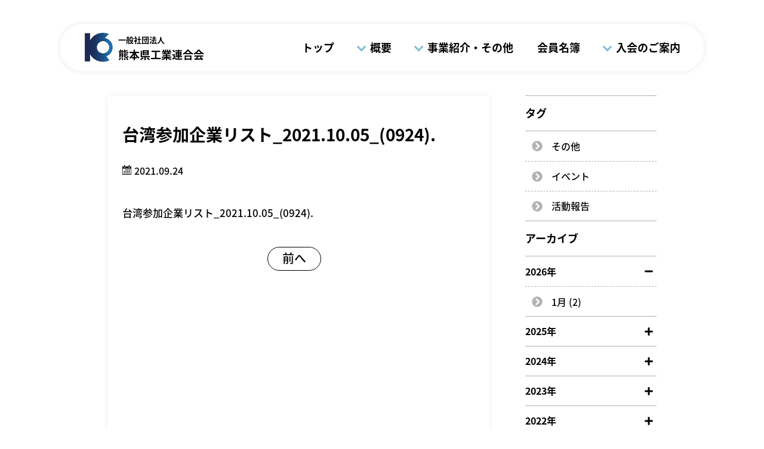

--- FILE ---
content_type: text/html; charset=UTF-8
request_url: https://kenkoren.gr.jp/market/%E5%8F%B0%E6%B9%BE%E5%95%86%E8%AB%87%E4%BC%9A%E3%81%AE%E3%81%94%E6%A1%88%E5%86%85%EF%BC%88%E3%82%AA%E3%83%B3%E3%83%A9%E3%82%A4%E3%83%B3%EF%BC%8910-5/attachment/%E5%8F%B0%E6%B9%BE%E5%8F%82%E5%8A%A0%E4%BC%81%E6%A5%AD%E3%83%AA%E3%82%B9%E3%83%88_2021-10-05_0924
body_size: 8431
content:
<!DOCTYPE html>
<html>
<head>
<meta charset="utf-8">
<meta name="viewport" content="width=device-width,initial-scale=1.0">
<link rel="icon" href="https://kenkoren.gr.jp/wp-content/themes/kenkoren/img/favicon.ico">
<link href="https://fonts.googleapis.com/earlyaccess/notosansjapanese.css" rel="stylesheet" />
<link rel="stylesheet" href="https://kenkoren.gr.jp/wp-content/themes/kenkoren/css/luminous-basic.min.css">
<!--slick-->
<link rel="stylesheet" href="https://kenkoren.gr.jp/wp-content/themes/kenkoren/slick/slick.css" type="text/css">
<link rel="stylesheet" href="https://kenkoren.gr.jp/wp-content/themes/kenkoren/slick/slick-theme.css" type="text/css">
<!--fontawesome-->
<link href="https://maxcdn.bootstrapcdn.com/font-awesome/4.7.0/css/font-awesome.min.css" rel="stylesheet" >
<link rel="stylesheet" href=https://kenkoren.gr.jp/wp-content/themes/kenkoren/css/style.css?202601220930>
<link rel="stylesheet" href=https://kenkoren.gr.jp/wp-content/themes/kenkoren/css/kenkoren-custom.min.css?202601220930>
<link rel="stylesheet" href=https://kenkoren.gr.jp/wp-content/themes/kenkoren/css/fix.css?202601220930>

<!-- 総会資料ページ basic認証 -->






<title>台湾参加企業リスト_2021.10.05_(0924). | 一般社団法人 熊本県工業連合会</title>

		<!-- All in One SEO 4.1.5.3 -->
		<meta name="robots" content="max-image-preview:large" />
		<meta property="og:locale" content="ja_JP" />
		<meta property="og:site_name" content="熊本県工業連合会" />
		<meta property="og:type" content="article" />
		<meta property="og:title" content="台湾参加企業リスト_2021.10.05_(0924). | 一般社団法人 熊本県工業連合会" />
		<meta property="og:image" content="https://kenkoren.gr.jp/wp-content/uploads/2021/06/logo_kenkoren.png" />
		<meta property="og:image:secure_url" content="https://kenkoren.gr.jp/wp-content/uploads/2021/06/logo_kenkoren.png" />
		<meta property="og:image:width" content="173" />
		<meta property="og:image:height" content="175" />
		<meta property="article:published_time" content="2021-09-24T02:22:23+00:00" />
		<meta property="article:modified_time" content="2021-09-24T02:22:23+00:00" />
		<meta property="article:publisher" content="https://www.facebook.com/kenkouren/" />
		<meta name="twitter:card" content="summary" />
		<meta name="twitter:domain" content="kenkoren.gr.jp" />
		<meta name="twitter:title" content="台湾参加企業リスト_2021.10.05_(0924). | 一般社団法人 熊本県工業連合会" />
		<meta name="twitter:image" content="https://kenkoren.gr.jp/wp-content/uploads/2021/06/logo_kenkoren.png" />
		<script type="application/ld+json" class="aioseo-schema">
			{"@context":"https:\/\/schema.org","@graph":[{"@type":"WebSite","@id":"https:\/\/kenkoren.gr.jp\/#website","url":"https:\/\/kenkoren.gr.jp\/","name":"\u4e00\u822c\u793e\u56e3\u6cd5\u4eba \u718a\u672c\u770c\u5de5\u696d\u9023\u5408\u4f1a","description":"\u4f01\u696d\u306e\u6210\u9577\u3068\u767a\u5c55\u3092\u76ee\u6307\u3059","inLanguage":"ja","publisher":{"@id":"https:\/\/kenkoren.gr.jp\/#organization"}},{"@type":"Organization","@id":"https:\/\/kenkoren.gr.jp\/#organization","name":"\u4e00\u822c\u793e\u56e3\u6cd5\u4eba \u718a\u672c\u770c\u5de5\u696d\u9023\u5408\u4f1a","url":"https:\/\/kenkoren.gr.jp\/","logo":{"@type":"ImageObject","@id":"https:\/\/kenkoren.gr.jp\/#organizationLogo","url":"https:\/\/kenkoren.gr.jp\/wp-content\/uploads\/2021\/06\/logo_kenkoren.png","width":173,"height":175},"image":{"@id":"https:\/\/kenkoren.gr.jp\/#organizationLogo"},"sameAs":["https:\/\/www.facebook.com\/kenkouren\/"],"contactPoint":{"@type":"ContactPoint","telephone":"+81962858131","contactType":"none"}},{"@type":"BreadcrumbList","@id":"https:\/\/kenkoren.gr.jp\/market\/%e5%8f%b0%e6%b9%be%e5%95%86%e8%ab%87%e4%bc%9a%e3%81%ae%e3%81%94%e6%a1%88%e5%86%85%ef%bc%88%e3%82%aa%e3%83%b3%e3%83%a9%e3%82%a4%e3%83%b3%ef%bc%8910-5\/attachment\/%e5%8f%b0%e6%b9%be%e5%8f%82%e5%8a%a0%e4%bc%81%e6%a5%ad%e3%83%aa%e3%82%b9%e3%83%88_2021-10-05_0924#breadcrumblist","itemListElement":[{"@type":"ListItem","@id":"https:\/\/kenkoren.gr.jp\/#listItem","position":1,"item":{"@type":"WebPage","@id":"https:\/\/kenkoren.gr.jp\/","name":"\u30db\u30fc\u30e0","description":"\u770c\u5185\u5de5\u696d\u754c\u306e\u529b\u3092\u96c6\u7d50\u3057\u3066\u5171\u901a\u8ab2\u984c\u306e\u89e3\u6c7a\u306b\u3042\u305f\u308a\uff64\u5de5\u696d\u306e\u632f\u8208\u3068\u3068\u3082\u306b\u5730\u57df\u793e\u4f1a\u306e\u767a\u5c55\u3078\u52aa\u3081\u3066\u3044\u307e\u3059\u3002","url":"https:\/\/kenkoren.gr.jp\/"},"nextItem":"https:\/\/kenkoren.gr.jp\/market\/%e5%8f%b0%e6%b9%be%e5%95%86%e8%ab%87%e4%bc%9a%e3%81%ae%e3%81%94%e6%a1%88%e5%86%85%ef%bc%88%e3%82%aa%e3%83%b3%e3%83%a9%e3%82%a4%e3%83%b3%ef%bc%8910-5\/attachment\/%e5%8f%b0%e6%b9%be%e5%8f%82%e5%8a%a0%e4%bc%81%e6%a5%ad%e3%83%aa%e3%82%b9%e3%83%88_2021-10-05_0924#listItem"},{"@type":"ListItem","@id":"https:\/\/kenkoren.gr.jp\/market\/%e5%8f%b0%e6%b9%be%e5%95%86%e8%ab%87%e4%bc%9a%e3%81%ae%e3%81%94%e6%a1%88%e5%86%85%ef%bc%88%e3%82%aa%e3%83%b3%e3%83%a9%e3%82%a4%e3%83%b3%ef%bc%8910-5\/attachment\/%e5%8f%b0%e6%b9%be%e5%8f%82%e5%8a%a0%e4%bc%81%e6%a5%ad%e3%83%aa%e3%82%b9%e3%83%88_2021-10-05_0924#listItem","position":2,"item":{"@type":"WebPage","@id":"https:\/\/kenkoren.gr.jp\/market\/%e5%8f%b0%e6%b9%be%e5%95%86%e8%ab%87%e4%bc%9a%e3%81%ae%e3%81%94%e6%a1%88%e5%86%85%ef%bc%88%e3%82%aa%e3%83%b3%e3%83%a9%e3%82%a4%e3%83%b3%ef%bc%8910-5\/attachment\/%e5%8f%b0%e6%b9%be%e5%8f%82%e5%8a%a0%e4%bc%81%e6%a5%ad%e3%83%aa%e3%82%b9%e3%83%88_2021-10-05_0924","name":"\u53f0\u6e7e\u53c2\u52a0\u4f01\u696d\u30ea\u30b9\u30c8_2021.10.05_(0924).","url":"https:\/\/kenkoren.gr.jp\/market\/%e5%8f%b0%e6%b9%be%e5%95%86%e8%ab%87%e4%bc%9a%e3%81%ae%e3%81%94%e6%a1%88%e5%86%85%ef%bc%88%e3%82%aa%e3%83%b3%e3%83%a9%e3%82%a4%e3%83%b3%ef%bc%8910-5\/attachment\/%e5%8f%b0%e6%b9%be%e5%8f%82%e5%8a%a0%e4%bc%81%e6%a5%ad%e3%83%aa%e3%82%b9%e3%83%88_2021-10-05_0924"},"previousItem":"https:\/\/kenkoren.gr.jp\/#listItem"}]},{"@type":"Person","@id":"https:\/\/kenkoren.gr.jp\/author\/kenkoren#author","url":"https:\/\/kenkoren.gr.jp\/author\/kenkoren","name":"kenkoren","image":{"@type":"ImageObject","@id":"https:\/\/kenkoren.gr.jp\/market\/%e5%8f%b0%e6%b9%be%e5%95%86%e8%ab%87%e4%bc%9a%e3%81%ae%e3%81%94%e6%a1%88%e5%86%85%ef%bc%88%e3%82%aa%e3%83%b3%e3%83%a9%e3%82%a4%e3%83%b3%ef%bc%8910-5\/attachment\/%e5%8f%b0%e6%b9%be%e5%8f%82%e5%8a%a0%e4%bc%81%e6%a5%ad%e3%83%aa%e3%82%b9%e3%83%88_2021-10-05_0924#authorImage","url":"https:\/\/secure.gravatar.com\/avatar\/29731875c014b6fea6464924f05b1169?s=96&d=mm&r=g","width":96,"height":96,"caption":"kenkoren"}},{"@type":"ItemPage","@id":"https:\/\/kenkoren.gr.jp\/market\/%e5%8f%b0%e6%b9%be%e5%95%86%e8%ab%87%e4%bc%9a%e3%81%ae%e3%81%94%e6%a1%88%e5%86%85%ef%bc%88%e3%82%aa%e3%83%b3%e3%83%a9%e3%82%a4%e3%83%b3%ef%bc%8910-5\/attachment\/%e5%8f%b0%e6%b9%be%e5%8f%82%e5%8a%a0%e4%bc%81%e6%a5%ad%e3%83%aa%e3%82%b9%e3%83%88_2021-10-05_0924#itempage","url":"https:\/\/kenkoren.gr.jp\/market\/%e5%8f%b0%e6%b9%be%e5%95%86%e8%ab%87%e4%bc%9a%e3%81%ae%e3%81%94%e6%a1%88%e5%86%85%ef%bc%88%e3%82%aa%e3%83%b3%e3%83%a9%e3%82%a4%e3%83%b3%ef%bc%8910-5\/attachment\/%e5%8f%b0%e6%b9%be%e5%8f%82%e5%8a%a0%e4%bc%81%e6%a5%ad%e3%83%aa%e3%82%b9%e3%83%88_2021-10-05_0924","name":"\u53f0\u6e7e\u53c2\u52a0\u4f01\u696d\u30ea\u30b9\u30c8_2021.10.05_(0924). | \u4e00\u822c\u793e\u56e3\u6cd5\u4eba \u718a\u672c\u770c\u5de5\u696d\u9023\u5408\u4f1a","inLanguage":"ja","isPartOf":{"@id":"https:\/\/kenkoren.gr.jp\/#website"},"breadcrumb":{"@id":"https:\/\/kenkoren.gr.jp\/market\/%e5%8f%b0%e6%b9%be%e5%95%86%e8%ab%87%e4%bc%9a%e3%81%ae%e3%81%94%e6%a1%88%e5%86%85%ef%bc%88%e3%82%aa%e3%83%b3%e3%83%a9%e3%82%a4%e3%83%b3%ef%bc%8910-5\/attachment\/%e5%8f%b0%e6%b9%be%e5%8f%82%e5%8a%a0%e4%bc%81%e6%a5%ad%e3%83%aa%e3%82%b9%e3%83%88_2021-10-05_0924#breadcrumblist"},"author":"https:\/\/kenkoren.gr.jp\/author\/kenkoren#author","creator":"https:\/\/kenkoren.gr.jp\/author\/kenkoren#author","datePublished":"2021-09-24T02:22:23+09:00","dateModified":"2021-09-24T02:22:23+09:00"}]}
		</script>
		<!-- All in One SEO -->

<link rel='dns-prefetch' href='//s.w.org' />
<link rel="alternate" type="application/rss+xml" title="一般社団法人 熊本県工業連合会 &raquo; 台湾参加企業リスト_2021.10.05_(0924). のコメントのフィード" href="https://kenkoren.gr.jp/market/%e5%8f%b0%e6%b9%be%e5%95%86%e8%ab%87%e4%bc%9a%e3%81%ae%e3%81%94%e6%a1%88%e5%86%85%ef%bc%88%e3%82%aa%e3%83%b3%e3%83%a9%e3%82%a4%e3%83%b3%ef%bc%8910-5/attachment/%e5%8f%b0%e6%b9%be%e5%8f%82%e5%8a%a0%e4%bc%81%e6%a5%ad%e3%83%aa%e3%82%b9%e3%83%88_2021-10-05_0924/feed" />
		<!-- This site uses the Google Analytics by MonsterInsights plugin v8.10.0 - Using Analytics tracking - https://www.monsterinsights.com/ -->
		<!-- Note: MonsterInsights is not currently configured on this site. The site owner needs to authenticate with Google Analytics in the MonsterInsights settings panel. -->
					<!-- No UA code set -->
				<!-- / Google Analytics by MonsterInsights -->
				<script type="text/javascript">
			window._wpemojiSettings = {"baseUrl":"https:\/\/s.w.org\/images\/core\/emoji\/13.1.0\/72x72\/","ext":".png","svgUrl":"https:\/\/s.w.org\/images\/core\/emoji\/13.1.0\/svg\/","svgExt":".svg","source":{"concatemoji":"https:\/\/kenkoren.gr.jp\/wp-includes\/js\/wp-emoji-release.min.js?ver=5.8.12"}};
			!function(e,a,t){var n,r,o,i=a.createElement("canvas"),p=i.getContext&&i.getContext("2d");function s(e,t){var a=String.fromCharCode;p.clearRect(0,0,i.width,i.height),p.fillText(a.apply(this,e),0,0);e=i.toDataURL();return p.clearRect(0,0,i.width,i.height),p.fillText(a.apply(this,t),0,0),e===i.toDataURL()}function c(e){var t=a.createElement("script");t.src=e,t.defer=t.type="text/javascript",a.getElementsByTagName("head")[0].appendChild(t)}for(o=Array("flag","emoji"),t.supports={everything:!0,everythingExceptFlag:!0},r=0;r<o.length;r++)t.supports[o[r]]=function(e){if(!p||!p.fillText)return!1;switch(p.textBaseline="top",p.font="600 32px Arial",e){case"flag":return s([127987,65039,8205,9895,65039],[127987,65039,8203,9895,65039])?!1:!s([55356,56826,55356,56819],[55356,56826,8203,55356,56819])&&!s([55356,57332,56128,56423,56128,56418,56128,56421,56128,56430,56128,56423,56128,56447],[55356,57332,8203,56128,56423,8203,56128,56418,8203,56128,56421,8203,56128,56430,8203,56128,56423,8203,56128,56447]);case"emoji":return!s([10084,65039,8205,55357,56613],[10084,65039,8203,55357,56613])}return!1}(o[r]),t.supports.everything=t.supports.everything&&t.supports[o[r]],"flag"!==o[r]&&(t.supports.everythingExceptFlag=t.supports.everythingExceptFlag&&t.supports[o[r]]);t.supports.everythingExceptFlag=t.supports.everythingExceptFlag&&!t.supports.flag,t.DOMReady=!1,t.readyCallback=function(){t.DOMReady=!0},t.supports.everything||(n=function(){t.readyCallback()},a.addEventListener?(a.addEventListener("DOMContentLoaded",n,!1),e.addEventListener("load",n,!1)):(e.attachEvent("onload",n),a.attachEvent("onreadystatechange",function(){"complete"===a.readyState&&t.readyCallback()})),(n=t.source||{}).concatemoji?c(n.concatemoji):n.wpemoji&&n.twemoji&&(c(n.twemoji),c(n.wpemoji)))}(window,document,window._wpemojiSettings);
		</script>
		<style type="text/css">
img.wp-smiley,
img.emoji {
	display: inline !important;
	border: none !important;
	box-shadow: none !important;
	height: 1em !important;
	width: 1em !important;
	margin: 0 .07em !important;
	vertical-align: -0.1em !important;
	background: none !important;
	padding: 0 !important;
}
</style>
	<link rel='stylesheet' id='wp-block-library-css'  href='https://kenkoren.gr.jp/wp-includes/css/dist/block-library/style.min.css?ver=5.8.12' type='text/css' media='all' />
<link rel='stylesheet' id='dlm-frontend-css'  href='https://kenkoren.gr.jp/wp-content/plugins/download-monitor/assets/css/frontend.css?ver=5.8.12' type='text/css' media='all' />
<link rel="https://api.w.org/" href="https://kenkoren.gr.jp/wp-json/" /><link rel="alternate" type="application/json" href="https://kenkoren.gr.jp/wp-json/wp/v2/media/3068" /><link rel="EditURI" type="application/rsd+xml" title="RSD" href="https://kenkoren.gr.jp/xmlrpc.php?rsd" />
<link rel="wlwmanifest" type="application/wlwmanifest+xml" href="https://kenkoren.gr.jp/wp-includes/wlwmanifest.xml" /> 
<meta name="generator" content="WordPress 5.8.12" />
<link rel='shortlink' href='https://kenkoren.gr.jp/?p=3068' />
<link rel="alternate" type="application/json+oembed" href="https://kenkoren.gr.jp/wp-json/oembed/1.0/embed?url=https%3A%2F%2Fkenkoren.gr.jp%2Fmarket%2F%25e5%258f%25b0%25e6%25b9%25be%25e5%2595%2586%25e8%25ab%2587%25e4%25bc%259a%25e3%2581%25ae%25e3%2581%2594%25e6%25a1%2588%25e5%2586%2585%25ef%25bc%2588%25e3%2582%25aa%25e3%2583%25b3%25e3%2583%25a9%25e3%2582%25a4%25e3%2583%25b3%25ef%25bc%258910-5%2Fattachment%2F%25e5%258f%25b0%25e6%25b9%25be%25e5%258f%2582%25e5%258a%25a0%25e4%25bc%2581%25e6%25a5%25ad%25e3%2583%25aa%25e3%2582%25b9%25e3%2583%2588_2021-10-05_0924" />
<link rel="alternate" type="text/xml+oembed" href="https://kenkoren.gr.jp/wp-json/oembed/1.0/embed?url=https%3A%2F%2Fkenkoren.gr.jp%2Fmarket%2F%25e5%258f%25b0%25e6%25b9%25be%25e5%2595%2586%25e8%25ab%2587%25e4%25bc%259a%25e3%2581%25ae%25e3%2581%2594%25e6%25a1%2588%25e5%2586%2585%25ef%25bc%2588%25e3%2582%25aa%25e3%2583%25b3%25e3%2583%25a9%25e3%2582%25a4%25e3%2583%25b3%25ef%25bc%258910-5%2Fattachment%2F%25e5%258f%25b0%25e6%25b9%25be%25e5%258f%2582%25e5%258a%25a0%25e4%25bc%2581%25e6%25a5%25ad%25e3%2583%25aa%25e3%2582%25b9%25e3%2583%2588_2021-10-05_0924&#038;format=xml" />
</head>

<body class="attachment attachment-template-default single single-attachment postid-3068 attachmentid-3068 attachment-vnd.openxmlformats-officedocument.spreadsheetml.sheet">


  <!--------------------------------------------------------->
  <!--             ▼▼▼ gnav_area start ▼▼▼                 -->
  <!--------------------------------------------------------->
  <!--gnav_area-->
  <div class="gnav_area">

    <div id="hamburger">
      <span class="inner_line" id="line1"></span>
      <span class="inner_line" id="line2"></span>
      <span class="inner_line" id="line3"></span>
    </div><!-- #hamburger -->

    <div class="gnav_area_inner" id="id_gnav_area_inner">
      <!--ロゴ-->
      <a class="kenkoren_logo flex_center_center" href="https://kenkoren.gr.jp">
        <img src="https://kenkoren.gr.jp/wp-content/themes/kenkoren/img/top/logo_kenkoren.png" alt="ロゴ：熊本県工業連合会">
        <div class="logo_txt">
          <p class="txt1">一般社団法人</p>
          <p class="txt2">熊本県工業連合会</p>
        </div><!--logo_txt-->
      </a><!--kenkoren_logo-->
      <!--gナビ-->
      <div class="right_gnav">
        <ul class="gnav_ul">
          <!--------------------------------------->
          <!--          ▼▼▼ トップ ▼▼▼             -->
          <!--------------------------------------->
          <li>
            <a href="https://kenkoren.gr.jp">トップ</a>
          </li>
          <!--------------------------------------->
          <!--          ▼▼▼ 概要 ▼▼▼             -->
          <!--------------------------------------->
          <li class="li_outline mega_parent gaiyo">
            <a class="g_arrow" href="https://kenkoren.gr.jp/wp-content/themes/kenkoren/outline/">概要</a>
            <!--メガメニュー start---------------------->
            <div class="mega_ul_outer mega1">
              <ul class="mega_ul ul1">
                <!--(1)-->
                <li>
                  <a class="flex_left_center" href="https://kenkoren.gr.jp/wp-content/themes/kenkoren/outline/#greeting">
                    <div class="g_cont_photo"><p class="inner_img"></p></div>
                    <p class="contents">会長挨拶</p>
                  </a>
                </li>
                <!--(2)-->
                <li class="mega1_2">
                  <a class="flex_left_center" href="https://kenkoren.gr.jp/wp-content/themes/kenkoren/outline/#step">
                    <div class="g_cont_photo"><p class="inner_img"></p></div>
                    <p class="contents">沿革</p>
                  </a>
                </li>
                <!--(3)-->
                <li class="mega1_3">
                  <a class="flex_left_center" href="https://kenkoren.gr.jp/wp-content/themes/kenkoren/outline/#group">
                    <div class="g_cont_photo"><p class="inner_img"></p></div>
                    <p class="contents">組織図と役員名簿</p>
                  </a>
                </li>
                <!--(4)-->
                <li class="mega1_4">
                  <a class="flex_left_center" href="https://kenkoren.gr.jp/wp-content/themes/kenkoren/outline/#scheme">
                    <div class="g_cont_photo"><p class="inner_img"></p></div>
                    <p class="contents">活動スキーム</p>
                  </a>
                </li>
              </ul>
            </div><!--mega_ul_outer-->
            <!--メガメニュー end---------------------->
          </li>
          <!--------------------------------------->
          <!--        ▼▼▼ 事業紹介・その他 ▼▼▼            -->
          <!--------------------------------------->
          <li class="li_business mega_parent">
            <span>事業紹介・その他</span>
            <!--メガメニュー start---------------------->
            <div class="mega_ul_outer mega2">
              <ul class="mega_ul ul2">
                <!--(1)-->
                <li class="mega2_1">
                  <a class="flex_left_center" href="https://kenkoren.gr.jp/management">
                    <div class="g_cont_photo"><p class="inner_img"></p></div>
                    <p class="contents">経営基盤強化</p>
                  </a>
                </li>
                <!--(2)-->
                <li class="mega2_2">
                  <a class="flex_left_center" href="https://kenkoren.gr.jp/upbringing">
                    <div class="g_cont_photo"><p class="inner_img"></p></div>
                    <p class="contents">人材確保・人材育成</p>
                  </a>
                </li>
                <!--(3)-->
                <li class="mega2_3">
                  <a class="flex_left_center" href="https://kenkoren.gr.jp/recommendation">
                    <div class="g_cont_photo"><p class="inner_img"></p></div>
                    <p class="contents">施策提言</p>
                  </a>
                </li>
                <!--(4)-->
                <li class="mega2_4">
                  <a class="flex_left_center" href="https://kenkoren.gr.jp/cooperation">
                    <div class="g_cont_photo"><p class="inner_img"></p></div>
                    <p class="contents">産学官連携</p>
                  </a>
                </li>
                <!--(5)-->
                <li class="mega2_5">
                  <a class="flex_left_center" href="https://kenkoren.gr.jp/market">
                    <div class="g_cont_photo"><p class="inner_img"></p></div>
                    <p class="contents">広域連携・国際ビジネス・<br>販路開拓支援</p>
                  </a>
                </li>
                <!--(6)-->
                <li class="mega2_6">
                  <a class="flex_left_center" href="https://kenkoren.gr.jp/improvement">
                    <div class="g_cont_photo"><p class="inner_img"></p></div>
                    <p class="contents">企業活力向上</p>
                  </a>
                </li>
                <!--(7)-->
                <li class="mega2_7">
                  <a class="flex_left_center" href="https://kenkoren.gr.jp/others">
                    <div class="g_cont_photo"><p class="inner_img"></p></div>
                    <p class="contents">その他</p>
                  </a>
                </li>
              </ul>
            </div><!--mega_ul_outer-->
            <!--メガメニュー end---------------------->
          </li>
          <!--------------------------------------->
          <!--        ▼▼▼ 会員名簿 ▼▼▼            -->
          <!--------------------------------------->
          <li>
            <a href="https://kenkoren.gr.jp/wp-content/themes/kenkoren/member/">会員名簿</a>
          </li>
          <!------------------------------------------>
          <!--        ▼▼▼ 入会のご案内 ▼▼▼            -->
          <!------------------------------------------>
          <li class="mega_parent nyukai">
            <a class="g_arrow" href="https://kenkoren.gr.jp/wp-content/themes/kenkoren/guidance/">入会のご案内</a>
            <!--メガメニュー start---------------------->
            <div class="mega_ul_outer mega3">
              <ul class="mega_ul ul3">
                <!--(1)-->
                <li class="mega3_1">
                  <a class="flex_left_center" href="https://kenkoren.gr.jp/wp-content/themes/kenkoren/guidance/#guide">
                    <div class="g_cont_photo"><p class="inner_img"></p></div>
                    <p class="contents">入会案内</p>
                  </a>
                </li>
                <!--(2)-->
                <li class="mega3_2">
                  <a class="flex_left_center" href="https://kenkoren.gr.jp/wp-content/themes/kenkoren/guidance/#procedure">
                    <div class="g_cont_photo"><p class="inner_img"></p></div>
                    <p class="contents">入会手続き</p>
                  </a>
                </li>
              </ul>
            </div><!--mega_ul_outer-->
            <!--メガメニュー end---------------------->
          </li>
        </ul><!--gnav_ul-->
      </div><!--right_gnav-->
    </div><!--gnav_area_inner-->
  </div><!--gnav_area-->
  <!------------------------------------------------------->
  <!--              △△△ gnav_area end △△△                -->
  <!------------------------------------------------------->


<div class="outer_wrap_single">
  <div class="wrap_single">
    <div class="inner">
      <!--ひだり(記事)-->
      <div class="left_single_txt">

        <!---------------------------------------------->
        <!--          ▼▼▼ loop start ▼▼▼             -->
        <!---------------------------------------------->
        <div class="post_areta">
                        
                <!--post start------------------------>
              	<div class="post single_post">
                  <!--タイトル-->
                  <h1 class="title fw_200"><span>台湾参加企業リスト_2021.10.05_(0924).</span></h1>

<div class="flex2"></div><!--flex2-->

                    <!--投稿日-->
                    <p class="day">2021.09.24</p>
                    <!--カテゴリー-->
                    <div class="postcat">
                                                                </div><!--postcat-->
                    <!--タグ-->
                    <p class="tag">
                                          </p>
                  <!--本文-->
                  <div class="txt">
                    <p class="attachment"><a href='https://kenkoren.gr.jp/wp-content/uploads/2021/07/台湾参加企業リスト_2021.10.05_0924..xlsx'>台湾参加企業リスト_2021.10.05_(0924).</a></p>
                  </div><!--txt-->
              	</div><!--post-->

                
	<nav class="navigation post-navigation" role="navigation" aria-label="投稿">
		<h2 class="screen-reader-text">投稿ナビゲーション</h2>
		<div class="nav-links"><div class="nav-previous"><a href="https://kenkoren.gr.jp/market/%e5%8f%b0%e6%b9%be%e5%95%86%e8%ab%87%e4%bc%9a%e3%81%ae%e3%81%94%e6%a1%88%e5%86%85%ef%bc%88%e3%82%aa%e3%83%b3%e3%83%a9%e3%82%a4%e3%83%b3%ef%bc%8910-5" rel="prev">前へ</a></div></div>
	</nav>





                      
                  </div><!--post_areta-->
        <!---------------------------------------------->
        <!--           ▲▲▲ loop end ▲▲▲              -->
        <!---------------------------------------------->

      </div><!-- left_single_txt -->

      <!--みぎ(サイドバー)-->
      

<div class="right_area">
  <!---------------------------------------------->
  <!--         ▼▼▼ 新着カテゴリ start ▼▼▼          -->
  <!---------------------------------------------->
  <div class="side_new_area">
    <!--タグ-->
    <div class="side_child tag">
      <h2 class="title">タグ</h2>
      <!--wp-tag-cloud-->
      <ul class='wp-tag-cloud' role='list'>
	<li><a href="https://kenkoren.gr.jp/tag/other" class="tag-cloud-link tag-link-120 tag-link-position-1" style="font-size: 16px;">その他</a></li>
	<li><a href="https://kenkoren.gr.jp/tag/event" class="tag-cloud-link tag-link-153 tag-link-position-2" style="font-size: 16px;">イベント</a></li>
	<li><a href="https://kenkoren.gr.jp/tag/report" class="tag-cloud-link tag-link-116 tag-link-position-3" style="font-size: 16px;">活動報告</a></li>
</ul>
    </div><!--side_child-->

    <!--アーカイブ-->
    <div class="side_child archive">
      <h2 class="title">アーカイブ</h2>
      <!------------------------------------------------>
      <!--        ▼▼▼ アーカイブ（年月） start ▼▼▼          -->
      <!------------------------------------------------>
      <div class="archive_outer">
      

        <!--archive_sec-->
        <div class="archive_sec">
          <h4 class="archive_year">2026年</h4>
          <ul class="archive_ul">
              <button class="list_button"></button>
              <div class="acr_nest">
                                <li>
                    <a href="https://kenkoren.gr.jp/2026/01">
                      1月
                      (2)
                    </a>
                </li>
                                  </ul></div>
              

        <!--archive_sec-->
        <div class="archive_sec">
          <h4 class="archive_year">2025年</h4>
          <ul class="archive_ul">
              <button class="list_button"></button>
              <div class="acr_nest">
                                <li>
                    <a href="https://kenkoren.gr.jp/2025/11">
                      11月
                      (4)
                    </a>
                </li>
                                <li>
                    <a href="https://kenkoren.gr.jp/2025/10">
                      10月
                      (2)
                    </a>
                </li>
                                <li>
                    <a href="https://kenkoren.gr.jp/2025/09">
                      9月
                      (1)
                    </a>
                </li>
                                <li>
                    <a href="https://kenkoren.gr.jp/2025/08">
                      8月
                      (3)
                    </a>
                </li>
                                <li>
                    <a href="https://kenkoren.gr.jp/2025/07">
                      7月
                      (2)
                    </a>
                </li>
                                <li>
                    <a href="https://kenkoren.gr.jp/2025/06">
                      6月
                      (3)
                    </a>
                </li>
                                <li>
                    <a href="https://kenkoren.gr.jp/2025/05">
                      5月
                      (4)
                    </a>
                </li>
                                <li>
                    <a href="https://kenkoren.gr.jp/2025/04">
                      4月
                      (2)
                    </a>
                </li>
                                <li>
                    <a href="https://kenkoren.gr.jp/2025/03">
                      3月
                      (3)
                    </a>
                </li>
                                <li>
                    <a href="https://kenkoren.gr.jp/2025/02">
                      2月
                      (3)
                    </a>
                </li>
                                <li>
                    <a href="https://kenkoren.gr.jp/2025/01">
                      1月
                      (2)
                    </a>
                </li>
                                  </ul></div>
              

        <!--archive_sec-->
        <div class="archive_sec">
          <h4 class="archive_year">2024年</h4>
          <ul class="archive_ul">
              <button class="list_button"></button>
              <div class="acr_nest">
                                <li>
                    <a href="https://kenkoren.gr.jp/2024/12">
                      12月
                      (4)
                    </a>
                </li>
                                <li>
                    <a href="https://kenkoren.gr.jp/2024/11">
                      11月
                      (1)
                    </a>
                </li>
                                <li>
                    <a href="https://kenkoren.gr.jp/2024/10">
                      10月
                      (8)
                    </a>
                </li>
                                <li>
                    <a href="https://kenkoren.gr.jp/2024/09">
                      9月
                      (1)
                    </a>
                </li>
                                <li>
                    <a href="https://kenkoren.gr.jp/2024/08">
                      8月
                      (2)
                    </a>
                </li>
                                <li>
                    <a href="https://kenkoren.gr.jp/2024/06">
                      6月
                      (2)
                    </a>
                </li>
                                <li>
                    <a href="https://kenkoren.gr.jp/2024/05">
                      5月
                      (4)
                    </a>
                </li>
                                <li>
                    <a href="https://kenkoren.gr.jp/2024/04">
                      4月
                      (3)
                    </a>
                </li>
                                <li>
                    <a href="https://kenkoren.gr.jp/2024/03">
                      3月
                      (3)
                    </a>
                </li>
                                <li>
                    <a href="https://kenkoren.gr.jp/2024/01">
                      1月
                      (3)
                    </a>
                </li>
                                  </ul></div>
              

        <!--archive_sec-->
        <div class="archive_sec">
          <h4 class="archive_year">2023年</h4>
          <ul class="archive_ul">
              <button class="list_button"></button>
              <div class="acr_nest">
                                <li>
                    <a href="https://kenkoren.gr.jp/2023/12">
                      12月
                      (1)
                    </a>
                </li>
                                <li>
                    <a href="https://kenkoren.gr.jp/2023/11">
                      11月
                      (4)
                    </a>
                </li>
                                <li>
                    <a href="https://kenkoren.gr.jp/2023/10">
                      10月
                      (2)
                    </a>
                </li>
                                <li>
                    <a href="https://kenkoren.gr.jp/2023/09">
                      9月
                      (1)
                    </a>
                </li>
                                <li>
                    <a href="https://kenkoren.gr.jp/2023/08">
                      8月
                      (1)
                    </a>
                </li>
                                <li>
                    <a href="https://kenkoren.gr.jp/2023/07">
                      7月
                      (2)
                    </a>
                </li>
                                <li>
                    <a href="https://kenkoren.gr.jp/2023/06">
                      6月
                      (3)
                    </a>
                </li>
                                <li>
                    <a href="https://kenkoren.gr.jp/2023/05">
                      5月
                      (4)
                    </a>
                </li>
                                <li>
                    <a href="https://kenkoren.gr.jp/2023/04">
                      4月
                      (2)
                    </a>
                </li>
                                <li>
                    <a href="https://kenkoren.gr.jp/2023/03">
                      3月
                      (1)
                    </a>
                </li>
                                  </ul></div>
              

        <!--archive_sec-->
        <div class="archive_sec">
          <h4 class="archive_year">2022年</h4>
          <ul class="archive_ul">
              <button class="list_button"></button>
              <div class="acr_nest">
                                <li>
                    <a href="https://kenkoren.gr.jp/2022/12">
                      12月
                      (3)
                    </a>
                </li>
                                <li>
                    <a href="https://kenkoren.gr.jp/2022/11">
                      11月
                      (1)
                    </a>
                </li>
                                <li>
                    <a href="https://kenkoren.gr.jp/2022/10">
                      10月
                      (1)
                    </a>
                </li>
                                <li>
                    <a href="https://kenkoren.gr.jp/2022/09">
                      9月
                      (1)
                    </a>
                </li>
                                <li>
                    <a href="https://kenkoren.gr.jp/2022/08">
                      8月
                      (4)
                    </a>
                </li>
                                <li>
                    <a href="https://kenkoren.gr.jp/2022/07">
                      7月
                      (1)
                    </a>
                </li>
                                <li>
                    <a href="https://kenkoren.gr.jp/2022/06">
                      6月
                      (1)
                    </a>
                </li>
                                <li>
                    <a href="https://kenkoren.gr.jp/2022/05">
                      5月
                      (4)
                    </a>
                </li>
                                <li>
                    <a href="https://kenkoren.gr.jp/2022/04">
                      4月
                      (3)
                    </a>
                </li>
                                <li>
                    <a href="https://kenkoren.gr.jp/2022/02">
                      2月
                      (1)
                    </a>
                </li>
                                  </ul></div>
              

        <!--archive_sec-->
        <div class="archive_sec">
          <h4 class="archive_year">2021年</h4>
          <ul class="archive_ul">
              <button class="list_button"></button>
              <div class="acr_nest">
                                <li>
                    <a href="https://kenkoren.gr.jp/2021/11">
                      11月
                      (3)
                    </a>
                </li>
                                <li>
                    <a href="https://kenkoren.gr.jp/2021/10">
                      10月
                      (1)
                    </a>
                </li>
                                <li>
                    <a href="https://kenkoren.gr.jp/2021/09">
                      9月
                      (2)
                    </a>
                </li>
                                <li>
                    <a href="https://kenkoren.gr.jp/2021/08">
                      8月
                      (2)
                    </a>
                </li>
                                <li>
                    <a href="https://kenkoren.gr.jp/2021/07">
                      7月
                      (1)
                    </a>
                </li>
                                <li>
                    <a href="https://kenkoren.gr.jp/2021/06">
                      6月
                      (3)
                    </a>
                </li>
                                <li>
                    <a href="https://kenkoren.gr.jp/2021/05">
                      5月
                      (3)
                    </a>
                </li>
                                <li>
                    <a href="https://kenkoren.gr.jp/2021/04">
                      4月
                      (5)
                    </a>
                </li>
                                <li>
                    <a href="https://kenkoren.gr.jp/2021/02">
                      2月
                      (2)
                    </a>
                </li>
                                <li>
                    <a href="https://kenkoren.gr.jp/2021/01">
                      1月
                      (2)
                    </a>
                </li>
                                  </ul></div>
              

        <!--archive_sec-->
        <div class="archive_sec">
          <h4 class="archive_year">2020年</h4>
          <ul class="archive_ul">
              <button class="list_button"></button>
              <div class="acr_nest">
                                <li>
                    <a href="https://kenkoren.gr.jp/2020/12">
                      12月
                      (2)
                    </a>
                </li>
                                <li>
                    <a href="https://kenkoren.gr.jp/2020/10">
                      10月
                      (5)
                    </a>
                </li>
                                <li>
                    <a href="https://kenkoren.gr.jp/2020/09">
                      9月
                      (1)
                    </a>
                </li>
                                <li>
                    <a href="https://kenkoren.gr.jp/2020/08">
                      8月
                      (2)
                    </a>
                </li>
                                <li>
                    <a href="https://kenkoren.gr.jp/2020/07">
                      7月
                      (3)
                    </a>
                </li>
                                <li>
                    <a href="https://kenkoren.gr.jp/2020/06">
                      6月
                      (2)
                    </a>
                </li>
                                <li>
                    <a href="https://kenkoren.gr.jp/2020/04">
                      4月
                      (2)
                    </a>
                </li>
                                <li>
                    <a href="https://kenkoren.gr.jp/2020/02">
                      2月
                      (1)
                    </a>
                </li>
                                <li>
                    <a href="https://kenkoren.gr.jp/2020/01">
                      1月
                      (1)
                    </a>
                </li>
                                  </ul></div>
              

        <!--archive_sec-->
        <div class="archive_sec">
          <h4 class="archive_year">2019年</h4>
          <ul class="archive_ul">
              <button class="list_button"></button>
              <div class="acr_nest">
                                <li>
                    <a href="https://kenkoren.gr.jp/2019/10">
                      10月
                      (1)
                    </a>
                </li>
                                <li>
                    <a href="https://kenkoren.gr.jp/2019/08">
                      8月
                      (1)
                    </a>
                </li>
                                <li>
                    <a href="https://kenkoren.gr.jp/2019/07">
                      7月
                      (1)
                    </a>
                </li>
                                <li>
                    <a href="https://kenkoren.gr.jp/2019/06">
                      6月
                      (1)
                    </a>
                </li>
                                <li>
                    <a href="https://kenkoren.gr.jp/2019/05">
                      5月
                      (1)
                    </a>
                </li>
                                <li>
                    <a href="https://kenkoren.gr.jp/2019/01">
                      1月
                      (1)
                    </a>
                </li>
                            </div><!--acr_nest-->
          </ul><!--archive_ul-->
        </div><!--archive_sec-->
      </div><!--archive_outer-->
      <!------------------------------------------------->
      <!--         △△△ アーカイブ（年月） end △△△           -->
      <!------------------------------------------------->
    </div><!--side_child-->

<style>/*
    <!--最新の投稿-->
    <div class="side_child new">
      <h2 class="title">最新の投稿</h2>
      <!--ul_new_post-->
      <ul class="ul_new_post">
        	<li><a href='https://kenkoren.gr.jp/others/%e6%96%b0%e5%85%a5%e4%bc%9a%e5%93%a1%e3%81%ae%e3%81%94%e7%b4%b9%e4%bb%8b-25'>新入会員のご紹介</a></li>
	<li><a href='https://kenkoren.gr.jp/management/%e6%97%a5%e7%b7%8f%e3%83%86%e3%82%af%e3%83%8b%e3%82%ab%e3%83%ab%e3%82%bb%e3%83%b3%e3%82%bf%e3%83%bc%e6%a7%98%e3%80%80%e8%a6%8b%e5%ad%a6%e4%bc%9a%e3%81%ae%e3%81%94%e6%a1%88%e5%86%85%e3%80%802-26'>日総テクニカルセンター様　見学会のご案内　2/26開催</a></li>
	<li><a href='https://kenkoren.gr.jp/cooperation/%e7%86%8a%e6%9c%ac%e5%a4%a7%e5%ad%a6%e3%83%8f%e3%83%83%e3%82%ab%e3%82%bd%e3%83%b3%e5%8f%96%e7%b5%84%e8%aa%ac%e6%98%8e%e8%b3%87%e6%96%99%e9%a4%a8%e8%a6%8b%e5%ad%a6%e4%bc%9a%e3%81%ae%e5%ae%9f%e6%96%bd'>熊本大学ハッカソン取組説明&#038;資料館見学会の実施　11/28</a></li>
	<li><a href='https://kenkoren.gr.jp/others/%e6%96%b0%e5%85%a5%e4%bc%9a%e5%93%a1%e3%81%ae%e3%81%94%e7%b4%b9%e4%bb%8b-24'>新入会員のご紹介</a></li>
	<li><a href='https://kenkoren.gr.jp/recommendation/%e7%9f%a5%e4%ba%8b%e3%80%81%e7%86%8a%e6%9c%ac%e5%b8%82%e9%95%b7%e3%81%b8%e4%bb%a4%e5%92%8c7%e5%b9%b4%e5%ba%a6%e3%81%ae%e6%96%bd%e7%ad%96%e6%8f%90%e8%a8%80%e3%82%92%e8%a1%8c%e3%81%84%e3%81%be%e3%81%97'>知事、熊本市長へ令和7年度の施策提言を行いました</a></li>
      </ul><!--ul_new_post-->
    </div><!--side_child-->
*/</style>



  </div><!--side_new_area-->



<style>/*
  <div>
    <h2>
      <span>最近の記事</span>
    </h2>
    <ul>
      	<li><a href='https://kenkoren.gr.jp/others/%e6%96%b0%e5%85%a5%e4%bc%9a%e5%93%a1%e3%81%ae%e3%81%94%e7%b4%b9%e4%bb%8b-25'>新入会員のご紹介</a></li>
	<li><a href='https://kenkoren.gr.jp/management/%e6%97%a5%e7%b7%8f%e3%83%86%e3%82%af%e3%83%8b%e3%82%ab%e3%83%ab%e3%82%bb%e3%83%b3%e3%82%bf%e3%83%bc%e6%a7%98%e3%80%80%e8%a6%8b%e5%ad%a6%e4%bc%9a%e3%81%ae%e3%81%94%e6%a1%88%e5%86%85%e3%80%802-26'>日総テクニカルセンター様　見学会のご案内　2/26開催</a></li>
	<li><a href='https://kenkoren.gr.jp/cooperation/%e7%86%8a%e6%9c%ac%e5%a4%a7%e5%ad%a6%e3%83%8f%e3%83%83%e3%82%ab%e3%82%bd%e3%83%b3%e5%8f%96%e7%b5%84%e8%aa%ac%e6%98%8e%e8%b3%87%e6%96%99%e9%a4%a8%e8%a6%8b%e5%ad%a6%e4%bc%9a%e3%81%ae%e5%ae%9f%e6%96%bd'>熊本大学ハッカソン取組説明&#038;資料館見学会の実施　11/28</a></li>
	<li><a href='https://kenkoren.gr.jp/others/%e6%96%b0%e5%85%a5%e4%bc%9a%e5%93%a1%e3%81%ae%e3%81%94%e7%b4%b9%e4%bb%8b-24'>新入会員のご紹介</a></li>
	<li><a href='https://kenkoren.gr.jp/recommendation/%e7%9f%a5%e4%ba%8b%e3%80%81%e7%86%8a%e6%9c%ac%e5%b8%82%e9%95%b7%e3%81%b8%e4%bb%a4%e5%92%8c7%e5%b9%b4%e5%ba%a6%e3%81%ae%e6%96%bd%e7%ad%96%e6%8f%90%e8%a8%80%e3%82%92%e8%a1%8c%e3%81%84%e3%81%be%e3%81%97'>知事、熊本市長へ令和7年度の施策提言を行いました</a></li>
    </ul>
  </div>
*/</style>



</div><!--right_area-->
    </div><!--inner-->
  </div><!--wrap_single-->
</div><!--outer_wrap_single-->


  <div class="external_link_area">
    <div class="flex section_inner">
      <a class="child" href="https://www.facebook.com/kenkouren/" target="_blank">
        <span>熊本県工業連合会 Facebook</span>
      </a>
            <a class="child" href="http://www.gamadas.gr.jp/" target="_blank">
        <span>Gamadas</span>
      </a>
      <a class="child" href="https://www.facebook.com/profile.php?id=100054411912645" target="_blank">
        <span>Gamadas Facebook</span>
      </a>
      <a class="child" href="https://kuma-cross.jp/" target="_blank">
        <span>くまもとクロスイノベーション協議会</span>
      </a>
      <a class="child" href="https://kmt-iii.jp/" target="_blank">
        <span>熊本県発明協会</span>
      </a>
    </div>
  </div>


  <section class="footer_area">
    <div class="section_inner flex">
      <!-- ひだり -->
      <div class="left">
        <a class="kenkoren_logo flex_left_center" href="https://kenkoren.gr.jp">
          <img src="https://kenkoren.gr.jp/wp-content/themes/kenkoren/img/top/logo_kenkoren.png" alt="ロゴ：熊本県工業連合会">
          <div class="logo_txt">
            <p class="txt1">一般社団法人</p>
            <p class="txt2">熊本県工業連合会</p>
          </div>
        </a>
        <div class="address">
          <p class="t1">
            〒862-0901<br>熊本県熊本市東区東町三丁目11番38号<br>（熊本県産業技術センター内）
          </p>
          <p class="t2">
            TEL：<a href="tel:096-285-8131">096-285-8131</a>
            <span> / FAX：096-214-2030</span>
          </p>
          <p class="t3">E-MAIL：(代表)kenkoren@kenkoren.gr.jp</p>
        </div>
        <a class="facebook_link" href="https://www.facebook.com/kenkouren/" target="_blank"></a>
      </div>

      <!-- みぎ -->
      <div class="toggle" id="id_hum_toggle">
        <span class="toggle_line" id="id_line1"></span>
        <span class="toggle_line" id="id_line2"></span>
        <span class="toggle_line" id="id_line3"></span>
      </div>


      <div class="right sp_hum_menu">
        <ul class="container1">
          <li>
            <a href="https://kenkoren.gr.jp">トップ</a>
          </li>
          <!--2-->
          <li>
            <a href="https://kenkoren.gr.jp/wp-content/themes/kenkoren/outline/">概要</a>
          </li>
            <!--2_1-->
            <li class="li_child">
              <a href="https://kenkoren.gr.jp/wp-content/themes/kenkoren/outline/#greeting">会長挨拶</a>
            </li>
            <!--2_2-->
            <li class="li_child">
              <a href="https://kenkoren.gr.jp/wp-content/themes/kenkoren/outline/#step">県工連の沿革</a>
            </li>
            <!--2_3-->
            <li class="li_child">
              <a href="https://kenkoren.gr.jp/wp-content/themes/kenkoren/outline/#group">組織図と役員名簿</a>
            </li>
            <!--2_4-->
            <li class="li_child">
              <a href="https://kenkoren.gr.jp/wp-content/themes/kenkoren/outline/#scheme">活動スキーム</a>
            </li>
        </ul>
        <ul class="container2">
          <li class="no1">事業紹介・その他</li>
          <li class="li_child">
            <a href="https://kenkoren.gr.jp/management">経営基盤強化</a>
          </li>
          <li class="li_child">
            <a href="https://kenkoren.gr.jp/upbringing">人材確保・育成</a>
          </li>
          <li class="li_child">
            <a href="https://kenkoren.gr.jp/recommendation">施策提言</a>
          </li>
          <li class="li_child">
            <a href="https://kenkoren.gr.jp/cooperation">産学官連携</a>
          </li>
          <li class="li_child">
            <a href="https://kenkoren.gr.jp/market">広域連携・国際ビジネス・<br class="display_sp">販路開拓支援</a>
          </li>
          <li class="li_child">
            <a href="https://kenkoren.gr.jp/improvement">企業活力向上</a>
          </li>
          <li class="li_child">
            <a href="https://kenkoren.gr.jp/others">その他</a>
          </li>
        </ul>

        <ul class="container3">
          <li>
            <a href="https://kenkoren.gr.jp/wp-content/themes/kenkoren/member/">会員名簿</a>
          </li>
          <li>
            <a href="https://kenkoren.gr.jp/wp-content/themes/kenkoren/guidance/">入会のご案内</a>
          </li>
            <!-- 3_2_1 -->
            <li class="li_child">
              <a href="https://kenkoren.gr.jp/wp-content/themes/kenkoren/guidance/#guide">入会案内</a>
            </li>
            <!--container3_2_2-->
            <li class="li_child">
              <a href="https://kenkoren.gr.jp/wp-content/themes/kenkoren/guidance/#procedure">入会手続き</a>
            </li>

            <!--container3_3_1-->
            <li class="li_child other no1">
              <a href="https://kenkoren.gr.jp/wp-content/themes/kenkoren/kouren-news/">過去のくまもと工連ニュース</a>
            </li>
            <!--container3_3_2-->
            <li class="li_child other no2">
              <a href="https://kenkoren.gr.jp/wp-content/themes/kenkoren/privacy/">プライバシーポリシー</a>
            </li>
        </ul><!--container3-->
      </div><!--right-->


    </div><!--section_inner-->
  </section>


<script type='text/javascript' src='https://kenkoren.gr.jp/wp-includes/js/wp-embed.min.js?ver=5.8.12' id='wp-embed-js'></script>

<script src="https://kenkoren.gr.jp/wp-content/themes/kenkoren/js/jquery-3.4.1.min.js" type="text/javascript"></script>
<!--slick-->
<script src="https://kenkoren.gr.jp/wp-content/themes/kenkoren/slick/slick.js" type="text/javascript"></script>
<script src="https://kenkoren.gr.jp/wp-content/themes/kenkoren/slick/slick.min.js" type="text/javascript"></script>
<script src="https://kenkoren.gr.jp/wp-content/themes/kenkoren/js/Luminous.min.js" type="text/javascript"></script>
<script src="https://kenkoren.gr.jp/wp-content/themes/kenkoren/js/fv_progress_bar.js?date=20201017_ver41" type="text/javascript"></script>
<script src="https://kenkoren.gr.jp/wp-content/themes/kenkoren/js/script.js?date=20201017_ver41" type="text/javascript"></script>

<script>
var luminousTrigger = document.querySelector('.luminous');
if( luminousTrigger !== null ) {
  new Luminous(luminousTrigger);
}

</script>




</body>
</html>


--- FILE ---
content_type: text/css
request_url: https://kenkoren.gr.jp/wp-content/themes/kenkoren/css/style.css?202601220930
body_size: 14777
content:
/*
Theme Name: kaneishi
Theme URI: http://example.com/
Description: 熊本県工業連合会
Version: 2.0
Author: Yourname
Author URI: http://example.com/
*/
/**********************

リセットcss start

**********************/
body {
	margin: 0;
}
a {
	text-decoration: none;
	color: inherit;
	cursor: pointer;
}
* {
	list-style-type: none;
	margin: 0;
	padding: 0;
	box-sizing: border-box;
}
/**********************

リセットcss end

**********************/
/**********************

ルール start

**********************/
.flex_center_center {
	display: flex;
	justify-content: center;
	align-items: center;
}
.flex_left_center {
	display: flex;
	align-items: center;
}
.txt_bold {
	font-weight: bold;
}
/**********************

ルール end

**********************/
/**********************

共通 start

**********************/
.display_pc {
	display: block;
}
.display_sp {
	display: none;
}
body {
	font-family: "Noto Sans Japanese", "游ゴシック", YuGothic, "ヒラギノ角ゴ ProN W3", "Hiragino Kaku Gothic ProN", "メイリオ", Meiryo, "ヒラギノ角ゴ ProN W3", "Hiragino Kaku Gothic ProN", "Helvetica Neue", Helvetica, Arial, sans-serif;
	font-style: normal;
	font-weight: 500;
	font-size: 16px;
	line-height: 1.8;
	word-wrap: break-word;
	overflow-wrap: break-word;
}
.test_index {
	background: #f2f2f2;
	height: 500px;
}
a.tp_archive_link {
	background: #027ea2;
	border-radius: 50px;
	box-shadow: 0px 0px 8px 0px rgba(0, 0, 0, 0.1);
	width: 300px;
	height: 80px;
	font-size: 18px;
	color: #fff;
	margin: 40px auto 0;
	padding-left: 15px;
	transition: all 0.4s;
}
.business a.tp_archive_link {
	margin: 50px auto 0;
}
a.tp_archive_link:hover {
	background: #6ed2c2;
	background: rgba(2, 126, 162, 0.9);
	background: #43b0b5;
	background: #2da0af;
}
.hover_effect {
	position: relative;
}
.hover_effect .hover_img {
	width: 31px;
	height: 31px;
	width: 25px;
	height: 25px;
	position: absolute;
	top: 50%;
	left: 19px;
	transform: translate(0, -50%);
	transition: all 0.4s;
}
.hover_effect:hover .hover_img {
	transform: translate(4px, -50%);
}
.right_gnav {
	height: 100%;
}
.gnav_ul {
	height: 100%;
	display: flex;
}
.gnav_ul > li {
	height: 100%;
	display: flex;
	align-items: center;
}
.gnav_ul > li:nth-child(n+2) {
	margin-left: 40px;
}
.gnav_ul > li a {
	font-size: 18px;
	font-weight: bold;
}
.gnav_ul > li.li_business span {
	font-size: 18px;
	font-weight: bold;
}
.gnav_ul > li.li_business span::before {
	content: '';
	display: inline-block;
	width: 8px;
	height: 8px;
	border-bottom: solid 3px #80bed0;
	border-right: solid 3px #80bed0;
	-webkit-transform: rotate(45deg);
	transform: rotate(45deg);
	position: relative;
	top: -3px;
	margin-right: 9px;
	transition: 0.4s ease-in-out;
}
.gnav_ul > li.li_business:hover span::before {
	top: 2px;
	transform: rotate(225deg);
}
.wrap_archive {
	max-width: 1080px;
	width: 100%;
	margin: 0 auto;
	padding: 160px 80px 80px;
	position: relative;
}
.page-id-2112 .wrap_archive, body.tag .wrap_archive, body.date .wrap_archive {
	padding: 40px 80px 80px;
}
.business .wrap_archive {
	height: 100%;
	padding: 70px 80px 80px;
	padding: 120px 80px 80px;
}
.wrap_archive .container {
	background: #dbf1ee;
	width: calc(100% - 340px);
	margin-right: 40px;
}
.top_news_area {
	width: 100%;
	max-width: 1000px;
	margin: 0 auto;
	padding: 0 60px;
}
.main_title {
	font-size: 30px;
	letter-spacing: 0.2rem;
	margin-bottom: 30px;
}
.main_title .title_line {
	background: #000;
	width: 1px;
	height: 16px;
	transform: rotate(20deg);
	display: inline-block;
	margin: 0 22px;
}
.main_title .sub_title {
	background: linear-gradient(110deg, #027ea2, #6ed2c2);
	-webkit-background-clip: text;
	-webkit-text-fill-color: rgba(255, 255, 255, 0.0);
	color: #ff0000;
	font-size: 18px;
	letter-spacing: 0.05rem;
}
footer {
	background: #bcf1ee;
	padding: 60px;
}
.fv_area {
	height: 100vh;
	overflow: hidden;
	position: relative;
}
.fv_backslide_area.slick-initialized.slick-slider {
	height: 100%;
}
.fv_backslide_area.slick-initialized.slick-slider .slick-list .slick-track {
	height: 100%;
}
.fv_backslide_area.slick-initialized.slick-slider .slick-list {
	background: #fff;
	height: 100%;
}
.fv_backslide_area.slick-initialized.slick-slider .slick-list .fv_back_slide {
	background: url(../img/top/fv_illust_1.jpg) no-repeat center/cover;
	height: 100%;
	position: relative;
	transform: rotate(0.0001deg);
	outline: 1px solid transparent;
}
.fv_backslide_area.slick-initialized.slick-slider .slick-list .fv_back_slide.fv2 {
	/*
  background: url(../img/top/fv_illust_2.jpg);
  background-repeat: no-repeat;
  background-size: cover;
  background-position: center;
*/
	background: url(../img/top/fv_illust_2.jpg) no-repeat center/cover;
}
.fv_backslide_area.slick-initialized.slick-slider .slick-list .fv_back_slide.fv3 {
	background: url("../img/top/fv_illust_3.jpg") no-repeat center/cover;
}
.fv_backslide_area.slick-initialized.slick-slider .slick-list .fv_back_slide.fv4 {
	background: url("../img/top/fv_illust_4.jpg") no-repeat center/cover;
}
.fv_backslide_area.slick-initialized.slick-slider .slick-list .fv_back_slide.fv5 {
	background: url("../img/top/fv_illust_5.jpg") no-repeat center/cover;
}
.fv_backslide_area.slick-initialized.slick-slider .slick-list .fv_back_slide.fv6 {
	background: url("../img/top/fv_illust_6.jpg") no-repeat center/cover;
}
.fv_backslide_area.slick-initialized.slick-slider .slick-list .fv_back_slide::before {
	content: '';
	background: url("../img/top/fv_texture1.png") no-repeat right -5vw bottom/60%;
	width: 100%;
	height: 100%;
	position: absolute;
	top: 0;
	right: 0;
	z-index: 1;
}
.fv_backslide_area.slick-initialized.slick-slider .slick-list .fv_back_slide::after {
	content: '';
	background: rgba(2, 126, 162, 0.7);
	width: 100%;
	height: 102%;
	position: absolute;
	top: 0;
	left: 0;
	z-index: 0;
}
/* 2 */
.fv_backslide_area.slick-initialized.slick-slider .slick-list .fv_back_slide.fv2::before {
	background: url("../img/top/fv_texture2.png") no-repeat right -5vw bottom/60%;
}
.fv_backslide_area.slick-initialized.slick-slider .slick-list .fv_back_slide.fv2::after {
	background: rgba(24, 143, 168, 0.6);
}
/* 3 */
.fv_backslide_area.slick-initialized.slick-slider .slick-list .fv_back_slide.fv3::before {
	background: url("../img/top/fv_texture3.png") no-repeat right -5vw bottom/60%;
}
.fv_backslide_area.slick-initialized.slick-slider .slick-list .fv_back_slide.fv3::after {
	background: rgba(45, 160, 175, 0.5);
}
/* 4 */
.fv_backslide_area.slick-initialized.slick-slider .slick-list .fv_back_slide.fv4::before {
	background: url("../img/top/fv_texture4.png") no-repeat right -5vw bottom/60%;
}
.fv_backslide_area.slick-initialized.slick-slider .slick-list .fv_back_slide.fv4::after {
	background: rgba(67, 176, 181, 0.6);
}
/* 5 */
.fv_backslide_area.slick-initialized.slick-slider .slick-list .fv_back_slide.fv5::before {
	background: url("../img/top/fv_texture5.png") no-repeat right -5vw bottom/60%;
}
.fv_backslide_area.slick-initialized.slick-slider .slick-list .fv_back_slide.fv5::after {
	background: rgba(88, 193, 188, 0.6);
}
/* 6 */
.fv_backslide_area.slick-initialized.slick-slider .slick-list .fv_back_slide.fv6::before {
	background: url("../img/top/fv_texture6.png") no-repeat right -5vw bottom/60%;
}
.fv_backslide_area.slick-initialized.slick-slider .slick-list .fv_back_slide.fv6::after {
	background: rgba(110, 210, 194, 0.6);
}
.fv_backslide_area .slick-dots {
	bottom: 20px !important;
	width: auto;
	right: 20px;
}
.fv_backslide_area .slick-dots li {
	background: url(../img/top/fv_backslide_1.jpg);
	background-repeat: no-repeat;
	background-size: cover;
	background-position: center;
	border: 2px solid #fff;
	width: 50px;
	height: 35px;
	display: block;
	margin: 0;
	padding: 0;
}
.fv_backslide_area .slick-dots li:nth-child(2) {
	background: url(../img/top/fv_backslide_2.jpg);
	background-repeat: no-repeat;
	background-size: cover;
	background-position: center;
}
.fv_backslide_area .slick-dots li:nth-child(3) {
	background: url(../img/top/fv_backslide_3.jpg);
	background-repeat: no-repeat;
	background-size: cover;
	background-position: center;
}
.fv_backslide_area .slick-dots li:nth-child(4) {
	background: url(../img/top/fv_backslide_4.jpg);
	background-repeat: no-repeat;
	background-size: cover;
	background-position: center;
}
.fv_backslide_area .slick-dots li:nth-child(5) {
	background: url(../img/top/fv_backslide_5.jpg);
	background-repeat: no-repeat;
	background-size: cover;
	background-position: center;
}
.fv_backslide_area .slick-dots li:nth-child(6) {
	background: url(../img/top/fv_backslide_6.jpg);
	background-repeat: no-repeat;
	background-size: cover;
	background-position: center;
}
.fv_backslide_area .slick-dots li:nth-child(n+2) {
	margin-top: 10px;
}
.fv_backslide_area .slick-dots li button {
	display: none;
}
.progress-bars {
	width: 50px;
	height: 260px;
	position: absolute;
	bottom: 20px;
	right: 20px;
	z-index: 9000;
}
.progress-bar-box.box1 {
	width: 100%;
	height: 7px;
	position: absolute;
	top: 28px;
	right: 0;
}
.progress-bar-box.box2 {
	width: 100%;
	height: 7px;
	position: absolute;
	top: 73px;
	right: 0;
}
.progress-bar-box.box3 {
	width: 100%;
	height: 7px;
	position: absolute;
	top: 118px;
	right: 0;
}
.progress-bar-box.box4 {
	width: 100%;
	height: 7px;
	position: absolute;
	top: 163px;
	right: 0;
}
.progress-bar-box.box5 {
	width: 100%;
	height: 7px;
	position: absolute;
	top: 208px;
	right: 0;
}
.progress-bar-box.box6 {
	width: 100%;
	height: 7px;
	position: absolute;
	top: 253px;
	right: 0;
}
.bar {
	background: #fff !important;
	height: 100%;
	width: 0px;
}
/* 外 */
.gnav_area {
	/* 効果を適用するCSSプロパティ名を指定 */
	transition-property: all;
	/* 変化がいつ始まるか */
	transition-delay: 0s;
	/* 変化のタイミング・進行割合 */
	transition-timing-function: ease-in-out;
	/* 変化に掛かる時間 */
	transition-duration: 0.4s;
	background: #fff;
	border-radius: 100px;
	box-shadow: 0px 0px 8px 0px rgba(0, 0, 0, 0.1);
	width: calc(100% - 140px);
	max-width: 1080px;
	min-width: 900px;
	height: 80px;
	margin: 0 auto;
	padding: 0 40px;
	display: flex;
	justify-content: center;
	align-items: center;
	position: fixed;
	top: 40px;
	left: 50%;
	z-index: 9010;
	transform: translateX(-50%);
}
.gnav_area.horn {
	border-radius: 45px 45px 0 0;
}
.gnav_area .gnav_area_inner {
	width: 100%;
	height: 100%;
	display: flex;
	justify-content: space-between;
	align-items: center;
}
.kenkoren_logo > img {
	width: 50px;
	margin-right: 8px;
}
.kenkoren_logo > .logo_txt > p {
	font-weight: bold;
	line-height: 1;
}
.kenkoren_logo > .logo_txt > p.txt1 {
	font-size: 13px;
}
.kenkoren_logo > .logo_txt > p.txt2 {
	font-size: 18px;
	margin-top: 10px;
}
/* メガメニュー */
.gnav_ul > li .mega_ul_outer {
	background: #F8F8F8;
	border-radius: 0 0 60px 60px;
	border-top: 4px solid rgba(205, 205, 205, 0.15);
	box-shadow: 0px 0px 8px 0px rgba(0, 0, 0, 0.1);
	width: 100%;
	height: 250px;
	height: 350px;
	position: absolute;
	top: 100%;
	left: 0;
	padding: 30px;
	z-index: 1;
	visibility: hidden;
	opacity: 0;
	/* 効果を適用するCSSプロパティ名を指定 */
	transition-property: all;
	/* 変化がいつ始まるか */
	transition-delay: 0.3s;
	/* 変化のタイミング・進行割合 */
	transition-timing-function: ease-in-out;
	/* 変化に掛かる時間 */
	transition-duration: 0.4s;
}
.gnav_ul > li.nyukai .mega_ul_outer {
	height: 205px;
	height: 185px;
	height: 145px;
	height: 150px;
}
.gnav_ul > li:hover .mega_ul_outer {
	border-radius: 0 0 50px 50px;
	opacity: 1;
	visibility: visible;
}
.mega_ul {
	display: flex;
	justify-content: center;
	justify-content: flex-start;
	align-items: center;
	flex-wrap: wrap;
}
.gnav_ul li.li_outline .mega_ul {
	width: 800px;
	margin: 0 auto;
}
.gnav_ul li.li_outline .mega_ul_outer.mega2 .mega_ul {
	width: 1000px;
}
.mega_ul li {
	box-shadow: 0px 0px 8px 0px rgba(86, 59, 48, 0.1);
	transition: 0.4s ease-in-out;
}
.mega_ul li:hover {
	box-shadow: 0px 0px 8px 0px rgba(86, 59, 48, 0.3);
}
.mega_ul.ul1 li:nth-child(1), .mega_ul.ul1 li:nth-child(3) {
	margin-right: 20px;
}
.mega_ul.ul1 li:nth-child(1), .mega_ul.ul1 li:nth-child(2) {
	margin-bottom: 20px;
}
.mega_ul li a {
	background: #fff;
	width: 350px;
	height: 80px;
}
.mega_ul li a .g_cont_photo {
	width: 80px;
	height: 80px;
	position: relative;
	overflow: hidden;
}
.mega_ul li a .g_cont_photo .inner_img {
	position: absolute;
	width: 100%;
	height: 100%;
	background: url("../img/header/gnav_img_mega1_1.jpg") #f0f1f6 no-repeat center center;
	background-size: cover;
	transition: all 0.5s ease-out;
	transform: matrix3d(1, 0, 0, 0, 0, 1, 0, 0, 0, 0, 1, 0, 0, 0, 0, 1);
	will-change: transform;
}
.mega_ul li a:hover .g_cont_photo .inner_img {
	transform: matrix3d(1, 0, 0, 0, 0, 1, 0, 0, 0, 0, 1, 0, 0, 0, 0, 0.9);
}
.mega_ul li.mega1_2 a .g_cont_photo .inner_img {
	background: url("../img/header/gnav_img_mega1_2.jpg") #f0f1f6 no-repeat center center;
}
.mega_ul li.mega1_3 a .g_cont_photo .inner_img {
	background: url("../img/header/gnav_img_mega1_3.jpg") #f0f1f6 no-repeat center center;
}
.mega_ul li.mega1_4 a .g_cont_photo .inner_img {
	background: url("../img/header/gnav_img_mega1_4.jpg") #f0f1f6 no-repeat center center;
}
.mega_ul li.mega2_1 a .g_cont_photo .inner_img {
	background: url("../img/header/gnav_img_mega2_1.jpg") #f0f1f6 no-repeat center center;
	background: url("../img/header/gnav_img_mega2_1.jpg") transparent no-repeat center center;
}
.mega_ul li.mega2_2 a .g_cont_photo .inner_img {
	background: url("../img/header/gnav_img_mega2_2.jpg") #f0f1f6 no-repeat center center / cover;
}
.mega_ul li.mega2_3 a .g_cont_photo .inner_img {
	background: url("../img/header/gnav_img_mega2_3.jpg") #f0f1f6 no-repeat center center / cover;
}
.mega_ul li.mega2_4 a .g_cont_photo .inner_img {
	background: url("../img/header/gnav_img_mega2_4.jpg") #f0f1f6 no-repeat center center / cover;
}
.mega_ul li.mega2_5 a .g_cont_photo .inner_img {
	background: url("../img/header/gnav_img_mega2_5.jpg") #f0f1f6 no-repeat center center / cover;
}
.mega_ul li.mega2_6 a .g_cont_photo .inner_img {
	background: url("../img/header/gnav_img_mega2_6.jpg") #f0f1f6 no-repeat center center / cover;
}
.mega_ul li.mega2_7 a .g_cont_photo .inner_img {
	background: url("../img/header/gnav_img_mega2_7.jpg") #f0f1f6 no-repeat center center / cover;
}
.mega_ul li.mega3_1 a .g_cont_photo .inner_img {
	background: url("../img/header/gnav_img_mega3_1.jpg") #f0f1f6 no-repeat center center;
}
.mega_ul li.mega3_2 a .g_cont_photo .inner_img {
	background: url("../img/header/gnav_img_mega3_2.jpg") #f0f1f6 no-repeat center center;
}
.gnav_area.smaller {
	height: 65px;
	top: 20px;
}
.gnav_area.smaller .kenkoren_logo > img {
	width: 38px;
}
.gnav_area.smaller .gnav_ul > li a {
	font-size: 16px;
}
.gnav_area.smaller .kenkoren_logo > .logo_txt > p.txt1 {
	font-size: 12px;
}
.gnav_area.smaller .kenkoren_logo > .logo_txt > p.txt2 {
	font-size: 16px;
	margin-top: 7px;
}
.mega_ul li a > .gnav_img {
	width: 80px;
	height: 80px;
	background: url(../img/header/gnav_img_mega1_1.jpg);
	background-repeat: no-repeat;
	background-position: center;
	background-size: cover;
	-webkit-background-size: cover;
	-moz-background-size: cover;
	-ms-background-size: cover;
	transition: all 0.5s;
	-webkit-transition: all 0.5s;
	-moz-transition: all 0.5s;
	-ms-transition: all 0.5s;
	-webkit-backface-visibility: hidden;
	backface-visibility: hidden;
	position: absolute;
	top: 0;
	left: 0;
	overflow: hidden;
}
.mega_ul li a:hover > .gnav_img {
	width: 80px;
	height: 80px;
	transform: scale(1.1);
	-webkit-transform: scale(1.1);
	-moz-transform: scale(1.1);
	-ms-transform: scale(1.1);
}
.mega_ul li a img {
	width: auto;
	max-width: none;
	height: 100%;
	display: block;
}
.mega_ul li a > .contents {
	width: calc(100% - 80px);
	height: 100%;
	font-size: 17px;
	line-height: 1.5;
	padding-left: 10px;
	display: flex;
	align-items: center;
	transition: 0.4s ease-in-out;
}
.mega_ul.ul2 li {
	width: calc((100% - 40px) / 3);
	max-width: 326px;
	flex-basis: 326px;
}
.mega_ul.ul2 li:nth-child(4), .mega_ul.ul2 li:nth-child(6), .mega_ul.ul2 li:nth-child(7) {
	margin-top: 20px;
}
.mega_ul.ul2 li:nth-child(2) {
	margin: 0 20px;
}
.mega_ul.ul2 li:nth-child(5) {
	margin: 20px 20px 0;
}
.mega_ul.ul2 li a {
	width: 100%;
}
.mega_ul.ul3 li:nth-child(1) {
	margin-right: 20px;
}
.gnav_ul > li.gaiyo .g_arrow::before, .gnav_ul > li.nyukai .g_arrow::before {
	content: '';
	display: inline-block;
	width: 8px;
	height: 8px;
	border-bottom: solid 3px #80bed0;
	border-right: solid 3px #80bed0;
	-webkit-transform: rotate(45deg);
	transform: rotate(45deg);
	position: relative;
	top: -3px;
	margin-right: 9px;
	transition: 0.4s ease-in-out;
}
.gnav_ul > li.gaiyo:hover .g_arrow::before, .gnav_ul > li.nyukai:hover .g_arrow::before {
	top: 2px;
	transform: rotate(225deg);
}
.greeting {
	background: #f2fbfd;
	height: 200px;
}
.step {
	background: #fff0c1;
	height: 200px;
}
.group {
	background: #f2fbfd;
	height: 200px;
}
.scheme {
	background: #fff0c1;
	height: 200px;
}
.wrap_archive .main_area .title_box h1 {
	text-align: center;
}
.wrap_archive .main_area .read_area {
	background: #F8FAE5;
	width: 100%;
	height: 400px;
	font-size: 20px;
	display: flex;
	justify-content: center;
	align-items: center;
}
.wrap_archive .inner_flex {
	display: flex;
	margin-top: 50px;
}
.wrap_archive .left_area {
	width: calc(100% - 280px);
	min-width: 500px;
	margin-right: 60px;
}
.wrap_archive .right_area {
	width: 220px;
	min-width: 220px;
}
.wrap_archive .post_loop_area {
	display: flex;
	flex-wrap: wrap;
	justify-content: space-between;
}
.wrap_archive .left_area .post {
	box-shadow: 0px 0px 8px 0px rgba(0, 0, 0, 0.1);
	position: relative;
	transition: all 0.4s;
	width: calc(50% - 15px);
}
.wrap_archive .left_area .post:nth-child(n+3) {
	margin-top: 30px;
}
.wrap_archive .left_area .post:hover {
	background: rgba(2, 126, 162, 0.05);
	box-shadow: 0px 0px 8px 0px rgba(2, 126, 162, 0.2);
}
.wrap_archive .left_area .post a {
	width: 100%;
	height: 100%;
	padding: 20px 20px 40px;
	display: block;
	position: relative;
}
.wrap_archive .left_area .post a .flex > .postinfo {
	font-size: 16px;
}
.wrap_archive .left_area .post a .flex > .postinfo::before {
	content: '';
	background: url(../img/parts/icon_calendar.svg);
	background-repeat: no-repeat;
	background-size: cover;
	background-position: center;
	width: 15px;
	height: 16px;
	display: inline-block;
	margin-right: 5px;
}
.wrap_archive .left_area .post a .flex .postcat {
	background: rgba(0, 0, 0, 0.4);
	border-radius: 16px;
	font-size: 13px;
	color: #fff;
	line-height: 1.6;
	text-align: center;
	display: inline-block;
	margin-right: 20px;
	padding: 5px 9px 6px;
}
.category .wrap_archive .left_area .post a .flex .postcat, body.tag .wrap_archive .left_area .post a .flex .postcat, body.date .wrap_archive .left_area .post a .flex .postcat {
	background: #027ea2;
	letter-spacing: -0.03rem;
	padding: 6px 9px 5px;
	margin-top: 6px;
	margin-left: -3px;
	transition: all 0.4s;
}
.category .wrap_archive .left_area .post a .flex .posttag, body.tag .wrap_archive .left_area .post a .flex .posttag, body.date .wrap_archive .left_area .post a .flex .posttag {
	font-size: 14px;
	color: #027ea2;
	margin-top: 8px;
	display: flex;
}
body.tag .wrap_archive .left_area .post a .flex .posttag > p:nth-child(n+2), body.date .wrap_archive .left_area .post a .flex .posttag > p:nth-child(n+2) {
	margin-left: 15px;
}
.category .wrap_archive .left_area .post:hover a .flex .postcat, body.tag .wrap_archive .left_area .post:hover a .flex .postcat, body.date .wrap_archive .left_area .post:hover a .flex .postcat {
	background: #2da0af;
}
.wrap_archive .left_area .post a .arrow {
	background: url(../img/parts/arrow_none.svg);
	background-repeat: no-repeat;
	background-size: cover;
	background-position: center;
	width: 23px;
	height: 23px;
	display: block;
	position: absolute;
	bottom: 0px;
	right: 20px;
	transform: translate(0, -50%);
	transition: all 0.4s;
}
.wrap_archive .left_area .post:hover a .arrow {
	background: url(../img/parts/arrow_green.svg) no-repeat center/cover;
	transform: translate(5px, -50%);
}
.wrap_archive .left_area .post a .post_tit {
	font-size: 18px;
	line-height: 1.5;
	margin-top: 12px;
}
.side_new_area {
	width: 220px;
}
.side_new_area .wp-tag-cloud a {
	display: block;
}
.archive_sec {
	position: relative;
}
.archive_sec:last-child {
	border-bottom: 1px solid rgba(0, 0, 0, 0.3);
}
.archive_sec .list_button {
	background: none;
	border: none;
	width: 100%;
	height: 50px;
	cursor: pointer;
	position: absolute;
	top: 0;
	transition: 0.4s ease-in-out;
}
.archive_sec .list_button:hover {
	background: rgba(2, 126, 162, 0.05);
}
.archive_sec .list_button::after {
	content: '';
	background: url(../img/sidebar/icon_plus.svg);
	background-repeat: no-repeat;
	background-size: cover;
	width: 14px;
	height: 14px;
	display: block;
	position: absolute;
	top: 50%;
	right: 6px;
	transform: translateY(-50%);
}
.archive_sec .list_button.active::after {
	background: url(../img/sidebar/icon_minus.svg);
}
/* 初年度デフォルト(マイナス) */
.archive_sec .list_button.show_btn::after {
	background: url(../img/sidebar/icon_minus.svg);
	background-repeat: no-repeat;
	background-size: cover;
}
/* 初年度(プラス) */
.archive_sec .list_button.show_btn.active::after {
	background: url(../img/sidebar/icon_plus.svg);
	background-repeat: no-repeat;
	background-size: cover;
}
.archive_sec .acr_nest li {
	border-top: 1px dashed rgba(128, 190, 208, 1);
	border-top: 1px dashed rgba(0, 0, 0, 0.3);
	position: relative;
	height: 50px;
}
.archive_sec:nth-child(n+2) .list_button {
	border-top: 1px solid rgba(128, 190, 208, 1);
	border-top: 1px solid rgba(0, 0, 0, 0.3);
}
.archive_sec .acr_nest li a {
	width: 100%;
	height: 100%;
	position: absolute;
	top: 0;
	left: 0;
	display: flex;
	align-items: center;
	padding-left: 44px;
	transition: 0.4s ease-in-out;
}
.archive_sec .acr_nest li a:hover {
	background: rgba(2, 126, 162, 0.05);
}
.archive_sec .acr_nest li a::before {
	content: '';
	background: url(../img/sidebar/arrow_01_bk50.svg);
	background-repeat: no-repeat;
	background-size: cover;
	width: 18px;
	height: 18px;
	display: block;
	position: absolute;
	top: 50%;
	left: 11px;
	transform: translate(0, -50%);
	-webkit-transform: translate(0, -50%);
	transition: all 0.4s;
	opacity: 0.6;
}
.archive_sec .acr_nest li a:hover::before {
	background: url(../img/sidebar/arrow_01_green.svg);
	transform: translate(5px, -50%);
	-webkit-transform: translate(5px, -50%);
	opacity: 1;
}
.archive_outer .archive_year {
	height: 50px;
	display: flex;
	align-items: center;
	transition: 0.4s ease-in-out;
	font-size: 16px;
}
.side_new_area .side_child h2.title {
	border-top: 1px solid rgba(128, 190, 208, 1);
	border-bottom: 1px solid rgba(128, 190, 208, 1);
	border-top: 1px solid rgba(0, 0, 0, 0.3);
	border-bottom: 1px solid rgba(0, 0, 0, 0.3);
	height: 60px;
	font-size: 18px;
	display: flex;
	align-items: center;
}
.side_new_area .side_child.tag ul li {
	border-top: 1px dashed rgba(0, 0, 0, 0.3);
	position: relative;
	height: 50px;
}
.side_new_area .side_child.new ul li {
	border-top: 1px dashed rgba(128, 190, 208, 1);
	border-top: 1px dashed rgba(0, 0, 0, 0.3);
	position: relative;
}
.side_new_area .side_child.tag ul li:first-child, .side_new_area .side_child.new ul li:first-child {
	border-top: none;
}
.side_new_area .side_child.new ul li:last-child {
	border-bottom: 1px dashed rgba(128, 190, 208, 1);
	border-bottom: 1px solid rgba(0, 0, 0, 0.3);
}
.side_new_area .side_child.tag ul li a {
	width: 100%;
	height: 100%;
	line-height: 1.2;
	position: absolute;
	top: 0;
	left: 0;
	display: flex;
	align-items: center;
	padding-left: 44px;
	transition: 0.4s ease-in-out;
}
.side_new_area .side_child.new ul li a {
	line-height: 1.5;
	display: flex;
	align-items: center;
	padding-left: 38px;
	transition: 0.4s ease-in-out;
	padding: 14px 5px 14px 44px;
}
.side_new_area .side_child.tag ul li a:hover, .side_new_area .side_child.new ul li a:hover {
	background: rgba(2, 126, 162, 0.05);
}
.side_new_area .side_child.tag ul li a::before, .side_new_area .side_child.new ul li a::before {
	content: '';
	background: url(../img/sidebar/arrow_01_bk50.svg) no-repeat center/cover;
	width: 18px;
	height: 18px;
	display: block;
	position: absolute;
	top: 50%;
	left: 11px;
	transform: translate(0, -50%);
	-webkit-transform: translate(0, -50%);
	transition: all 0.4s;
	opacity: 0.6;
}
.side_new_area .side_child.tag ul li:hover a::before, .side_new_area .side_child.new ul li:hover a::before {
	background: url(../img/sidebar/arrow_01_green.svg) no-repeat center/cover;
	transform: translate(5px, -50%);
	-webkit-transform: translate(5px, -50%);
	opacity: 1;
}
.wrap_single {
	max-width: 1080px;
	width: 100%;
	margin: 0 auto;
	padding: 160px 80px 80px;
	position: relative;
}
.wrap_single > .inner {
	display: flex;
}
.wrap_single .left_single_txt {
	/*
  background: url(../img/business/back_pattern.svg) repeat center/20px;
*/
	box-shadow: 0px 0px 8px 0px rgba(0, 0, 0, 0.07);
	width: calc(100% - 220px);
	min-width: 500px;
	margin-right: 60px;
	padding: 35px 25px;
}
.home .fv_post_area {
	background: #fff;
	border-radius: 0 35px 35px 0;
	width: 1000px;
	height: 70px;
	position: absolute;
	bottom: 40px;
	left: 0;
}
.home .fv_post_area > .inner {
	height: 100%;
	display: flex;
	justify-content: flex-start;
	align-items: center;
	padding: 0 20px;
}
.home .fv_post_area > .inner > h2 {
	font-size: 22px;
	margin-right: 15px;
}
.home .slide_fv_post_outer {
	display: flex;
	justify-content: flex-start;
	align-items: center;
	margin-bottom: 0 !important;
	width: calc(100% - 100px);
	height: 100%;
}
.home .slide_fv_post_outer .fv_slider_post > a {
	width: 770px;
	height: 47px;
	display: flex;
	justify-content: flex-start;
	align-items: center;
}
.home .slide_fv_post_outer .fv_slider_post > a > .postinfo {
	font-size: 13px;
	color: rgba(0, 0, 0, 0.5);
	font-weight: bold;
	display: flex;
	justify-content: center;
	align-items: center;
	margin-right: 15px;
	transition: all 0.4s;
}
.home .slide_fv_post_outer .fv_slider_post > a:hover > .postinfo {
	color: rgba(2, 126, 162, 0.5);
}
.home .slide_fv_post_outer .fv_slider_post > a > .postcat {
	background: rgba(0, 0, 0, 0.5);
	border-radius: 15px;
	width: 188px;
	max-width: 188px;
	font-size: 13px;
	font-weight: bold;
	line-height: 1.5;
	color: #fff;
	display: flex;
	justify-content: center;
	align-items: center;
	margin-right: 15px;
	padding: 4px 12px 5px;
	position: relative;
	top: 0;
	text-align: center;
	transition: all 0.4s;
}
.home .slide_fv_post_outer .fv_slider_post > a:hover > .postcat {
	background: #027ea2;
}
.home .slide_fv_post_outer .fv_slider_post > a > .post_tit {
	font-size: 18px;
	transition: all 0.4s;
}
.home .slide_fv_post_outer .fv_slider_post > a:hover > .post_tit {
	color: #027ea2;
}
.home .slide_fv_post_outer .slick-prev {
	left: auto !important;
	right: 50px;
}
.home .slide_fv_post_outer .slick-dots {
	bottom: 50%;
	right: 0;
	width: 50px;
	transform: translateY(50%);
	height: 25px;
}
.home .slide_fv_post_outer .slick-dots li {
	width: 100%;
	height: 100%;
	text-align: center;
	position: absolute;
	top: 0;
	left: 0;
	display: none;
	margin: 0;
	box-sizing: border-box;
}
.home .slide_fv_post_outer .slick-dots li.slick-active {
	display: block;
	display: inline-flex;
	justify-content: center;
	align-items: center;
	padding-bottom: 3px;
}
.slick-dots li span {
	text-align: center;
}
/*
.home .slide_fv_post_outer .slick-dots li span::before{
  content: '1/';
}
*/
.home .slide_fv_post_outer .slick-dots li span::after {
	content: '/6';
}
.philosophy_area {
	margin-top: 80px;
}
.section_inner {
	width: 1000px;
	margin: 0 auto;
	padding: 0 60px;
}
.top_news_area .section_inner {
	width: 900px;
}
.external_link_area .section_inner {
	width: auto;
	max-width: 900px;
	min-width: 600px;
	padding: 0 30px;
}
.footer_area .section_inner {
	width: auto;
	min-width: 1200px;
}
.section_title {
	margin-bottom: 30px;
}
.section_title .t1 {
	font-size: 30px;
	letter-spacing: 0.2rem;
}
.wrap_member .section_title .t1.member {
	display: inline;
}
.wrap_member .section_title .small {
	font-size: 20px;
	letter-spacing: 0.1rem;
	margin-left: 5px;
}
.section_title .t1::after {
	content: '';
	background: #000;
	width: 1px;
	height: 16px;
	transform: rotate(30deg);
	display: inline-block;
	margin: 0 15px 0 19px;
	position: relative;
	top: 3px;
}
.section_title .t2 {
	background: linear-gradient(110deg, #027ea2, #6ed2c2);
	-webkit-background-clip: text;
	-webkit-text-fill-color: rgba(255, 255, 255, 0.0);
	font-size: 16px;
}
.read {
	font-size: 16px;
	line-height: 2;
}
.area_margin_top {
	margin-top: 160px;
}
.top_news_area .post_outer {
	max-width: 900px;
	margin: 0 auto;
}
.top_news_area .post .box{
	border-top: 2px solid #ededed;
	padding: 15px 55px 15px 15px;
	position: relative;
	transition: all 0.4s;
}
.top_news_area .post:nth-child(6) .box{
	border-bottom: 2px solid #ededed;
}
.top_news_area .post .box:hover {
	background: rgba(0, 0, 0, 0.03);
	background: rgba(2, 126, 162, 0.05);
}
.top_news_area .post:last-child .box {
	border-bottom: 2px solid #ededed;
}
.top_news_area .post .box .day {
	width: 92px;
	font-size: 16px;
	margin-right: 20px;
}
.top_news_area .post .box .category {
	background: rgba(0, 0, 0, 0.4);
	border-radius: 16px;
	width: 260px;
	font-size: 13px;
	color: #fff;
	line-height: 1.6;
	text-align: center;
	margin-right: 20px;
	padding: 5px 9px 6px;
	transition: all 0.4s;
}
.top_news_area .post .box:hover .category {
	background: #027ea2;
}
.top_news_area .post .box .title {
	width: 630px;
	font-size: 16px;
	font-weight: 500;
}
.top_news_area .post .box .arrow {
	background: url("../img/parts/arrow_gray.svg") no-repeat center/cover;
	width: 23px;
	height: 23px;
	display: block;
	position: absolute;
	top: 50%;
	right: 18px;
	transform: translate(0, -50%);
	transition: all 0.4s;
}
.top_news_area .post .box:hover .arrow {
	background: url("../img/parts/arrow_gray_on.svg") no-repeat center/cover;
	transform: translate(8px, -50%);
}
.section_link_box > .inner {
	width: 100%;
	display: flex;
	flex-wrap: wrap;
}
.section_link_box > .inner > a.child {
  width: 33.3333%;
	max-width: 33.3333%;
	height: 300px;
	position: relative;
	overflow: hidden;
	display: flex;
	justify-content: center;
	align-items: center;
}
.section_link_box > .inner > a.child.split {
	max-width: 25%;
}
.section_link_box > .inner > a.child .img_box {
	width: 100%;
	height: 100%;
	background: url(../img/top/intro_img_01.jpg);
	background-repeat: no-repeat;
	background-position: center;
	background-size: cover;
	-webkit-background-size: cover;
	-moz-background-size: cover;
	-ms-background-size: cover;
	transition: all 0.5s;
	-webkit-transition: all 0.5s;
	-moz-transition: all 0.5s;
	-ms-transition: all 0.5s;
	display: flex;
	justify-content: center;
	align-items: center;
	position: absolute;
	top: 0;
	left: 0;
}
.section_link_box > .inner > a.child .img_box::after {
	content: '';
	background: rgba(0, 0, 0, 0);
	width: 100%;
	height: 100%;
	position: absolute;
	top: 0;
	left: 0;
	transition: all 0.5s;
	-webkit-transition: all 0.5s;
	-moz-transition: all 0.5s;
	-ms-transition: all 0.5s;
}
.section_link_box > .inner > a.child .img_box:hover::after {
	background: rgba(0, 0, 0, 0.3);
}
.section_link_box > .inner > a.child:hover .img_box {
	transform: scale(1.1);
	-webkit-transform: scale(1.1);
	-moz-transform: scale(1.1);
	-ms-transform: scale(1.1);
}
.section_link_box > .inner > a.child.no2 .img_box {
	background: url(../img/top/intro_img_02.jpg);
	background-repeat: no-repeat;
	background-position: top -2vw center;
	background-size: cover;
	-webkit-background-size: cover;
	-moz-background-size: cover;
	-ms-background-size: cover;
}
.section_link_box > .inner > a.child.no3 .img_box {
	background: url(../img/top/intro_img_03.jpg);
	background-repeat: no-repeat;
	background-position: top -2vw center;
	background-size: cover;
	-webkit-background-size: cover;
	-moz-background-size: cover;
	-ms-background-size: cover;
}
.section_link_box > .inner > a.child.no4 .img_box {
	background: url(../img/top/intro_img_04.jpg);
	background-repeat: no-repeat;
	background-position: center;
	background-size: cover;
	-webkit-background-size: cover;
	-moz-background-size: cover;
	-ms-background-size: cover;
}
.section_link_box > .inner > a.child.no5 .img_box {
	background: url(../img/top/intro_img_05.jpg);
	background-repeat: no-repeat;
	background-position: center;
	background-size: cover;
	-webkit-background-size: cover;
	-moz-background-size: cover;
	-ms-background-size: cover;
}
.section_link_box > .inner > a.child.no6 .img_box {
	background: url(../img/top/intro_img_06.jpg);
	background-repeat: no-repeat;
	background-position: center;
	background-size: cover;
	-webkit-background-size: cover;
	-moz-background-size: cover;
	-ms-background-size: cover;
}
.section_link_box > .inner > a.child.no7 .img_box {
	background: url(../img/top/intro_img_07.jpg);
	background-repeat: no-repeat;
	background-position: top center;
	background-size: cover;
	-webkit-background-size: cover;
	-moz-background-size: cover;
	-ms-background-size: cover;
}
.section_link_box > .inner > a.child h3 {
	width: 100%;
	font-size: 24px;
	color: #fff;
	line-height: 1.6;
	text-align: center;
	letter-spacing: 0.2rem;
	text-shadow: rgba(86, 59, 48, 0.5) 0px 0px 6px;
	position: relative;
	z-index: 10;
	/*
  position: absolute;
  top: 50%;
  left: 50%;
  transform: translate(-50%,-50% );
  -webkit-transform: translate(-50%,-50% );
  -moz-transform: translate(-50%,-50% );
  -ms-transform: translate(-50%,-50% );
*/
}
.external_link_area {
	padding: 50px 0 70px;
}
.external_link_area > .flex {
	display: flex;
	justify-content: center;
	align-items: center;
	flex-wrap: wrap;
}
.external_link_area > .flex > a.child {
	background: #027ea2;
	border-radius: 35px;
	box-shadow: 0px 0px 8px 0px rgba(0, 0, 0, 0.1);
	width: 240px;
	width: 260px;
	height: 70px;
	font-size: 13px;
	text-align: center;
	line-height: 1.5;
	color: #fff;
	display: flex;
	justify-content: center;
	align-items: center;
	margin: 20px 10px 0;
	transition: all 0.4s;
	position: relative;
}
.external_link_area > .flex > a.child:hover {
	background: #2da0af;
	background: rgba(0, 0, 0, 0.05);
	background: #d7d7d7;
	color: #000;
}
.footer_area {
	background: #e4e4e4;
	padding: 55px 0 50px;
	/*
  position: relative;
*/
}
.footer_area > .flex {
	display: flex;
	justify-content: space-between;
}
.footer_area > .flex > .left > .address {
	font-size: 14px;
	margin-top: 30px;
}
.facebook_link {
	background: url(../img/parts/facebook_icon.svg);
	background-repeat: no-repeat;
	background-size: cover;
	background-position: center;
	width: 40px;
	height: 40px;
	transition: all 0.4s;
	display: block;
	margin-top: 15px;
}
.facebook_link:hover {
	background: url(../img/parts/facebook_icon_blue.svg);
}
.footer_area > .flex > .right {
	display: flex;
	justify-content: flex-end;
}
.footer_area > .flex > .right > ul > li:nth-child(n+2) {
	margin-top: 25px;
}
.footer_area > .flex > .right > ul > li > a {
	font-size: 18px;
	transition: all 0.4s;
}
.footer_area > .flex > .right > ul.container2 > li.no1 {
	padding: 12px 15px;
}
.footer_area > .flex > .right > ul > li > a:hover {
	color: #027ea2;
}
.footer_area > .flex > .right > ul > li.li_child {
	margin-top: 10px;
}
.footer_area > .flex > .right > ul > li.li_child > a {
	font-size: 14px;
	line-height: 1;
	padding-left: 13px;
	position: relative;
}
.footer_area > .flex > .right > ul > li.li_child > a::before, .footer_area > .flex > .right > ul > li.li_child > a::after {
	content: '';
	background: #000;
	width: 6px;
	height: 2px;
	position: absolute;
	top: 9px;
	left: 0;
	transition: all 0.4s;
}
.footer_area > .flex > .right > ul > li.li_child > a:hover::after {
	background: #027ea2;
}
.footer_area > .flex > .right > ul:nth-child(n+2) {
	margin-left: 60px;
}
.slide_fv_post_outer .slick-prev.slick-arrow {
	width: 26px;
	height: 26px;
	z-index: 100;
}
.slide_fv_post_outer .slick-next.slick-arrow {
	width: 26px;
	height: 26px;
	z-index: 100;
}
.slide_fv_post_outer .slick-prev.slick-arrow::before {
	content: '';
	background: url(../img/parts/arrow_bk2.svg);
	background-repeat: no-repeat;
	background-size: cover;
	background-position: center;
	width: 26px;
	height: 26px;
	display: block;
	transform: rotate(180deg);
	transition: all 0.4s;
}
.slide_fv_post_outer .slick-prev.slick-arrow:hover::before {
	background: url(../img/parts/arrow_gray_on.svg);
}
.slide_fv_post_outer .slick-next.slick-arrow:before {
	content: '';
	background: url(../img/parts/arrow_bk2.svg);
	background-repeat: no-repeat;
	background-size: cover;
	background-position: center;
	width: 26px;
	height: 26px;
	display: block;
	transition: all 0.4s;
}
.slide_fv_post_outer .slick-next.slick-arrow:hover:before {
	background: url(../img/parts/arrow_gray_on.svg);
}
.main_title_area {
	position: relative;
}
.main_title_area > .inner {
	background: linear-gradient(110deg, #027ea2, #6ed2c2);
	height: 560px;
	display: flex;
	justify-content: center;
	align-items: center;
}
.page-id-2112 .main_title_area > .inner, body.tag .main_title_area > .inner, body.date .main_title_area > .inner {
	height: 460px;
}
.page-id-2112 .main_title_area > .inner > h1, body.tag .main_title_area > .inner > h1, body.date .main_title_area > .inner > h1 {
	position: absolute;
	top: 215px;
	left: 50%;
	transform: translateX(-50%);
}
/* 経営基盤 */
.business .main_title_area > .inner {
	background: url(../img/business/child_title_back1.jpg) no-repeat center;
	background-size: cover;
	height: 460px;
}
/* 人材確保 */
.category-60 .business .main_title_area > .inner {
	/*
  background: url(../img/business/title_back2.svg) no-repeat center/cover;
*/
	background: url(../img/business/child_title_back2.jpg) no-repeat center/cover;
}
/* 施策提言 */
.category-20 .business .main_title_area > .inner {
	background: url(../img/business/title_back3.jpg) no-repeat center/cover;
}
/* 産官学 */
.category-21 .business .main_title_area > .inner {
	/*
  background: url(../img/business/title_back4.svg) no-repeat center/cover;
*/
	background: url(../img/business/child_title_back4.jpg) no-repeat center/cover;
}
/* 広域連携 */
.category-1 .business .main_title_area > .inner {
	background: url(../img/business/title_back5.jpg) no-repeat center/cover;
}
/* 企業活力 */
.category-149 .business .main_title_area > .inner {
	/*
  background: url(../img/business/title_back6.svg) no-repeat center/cover;
*/
	background: url(../img/business/child_title_back6.jpg) no-repeat center/cover;
}
.business .main_title_area > .inner > h1 {
	width: calc(100% - 30px);
	position: absolute;
	top: 215px;
	left: 50%;
	transform: translateX(-50%);
}
.main_title_area > .inner > h1 > span {
	display: block;
	text-align: center;
	color: #fff;
}
.main_title_area > .inner > h1 > span.main_title {
	font-weight: 500;
	font-size: 48px;
	letter-spacing: 0.2rem;
	line-height: 1.4;
	text-shadow: rgba(86, 59, 48, 0.5) 0px 0px 6px;
	margin-top: 10px;
	margin-bottom: 0;
}
.main_title_area > .inner > h1 > span.sub_title {
	font-weight: 600;
	font-size: 24px;
	line-height: 1;
	letter-spacing: 0.05rem;
	text-shadow: rgba(86, 59, 48, 0.5) 0px 0px 6px;
}
.greeting_area {
	position: relative;
}
.under_page_inner {
	background: #fff;
	border-radius: 30px 30px 0 0;
	width: 1000px;
	margin: -120px auto 0;
	padding: 60px 60px 80px;
	padding: 60px 60px 0;
}
.wrap_content.wrap_member, .wrap_content.wrap_back_number, .wrap_privacy, .outer_wrap_archive, .outer_all_post, .outer_wrap_single, .outer_date {
	overflow: hidden;
}
.member_area .under_page_inner, .back_number_area .under_page_inner {
	padding: 60px;
	position: relative;
}
.member_area .under_page_inner::after, .back_number_area .under_page_inner::after, .wrap_archive::after, .wrap_single::after {
	content: '';
	background: #EBEBEB;
	width: 200%;
	height: 1px;
	position: absolute;
	bottom: 0;
	left: -50%;
}
#greeting, #guide {
	margin-top: -225px;
	padding-top: 225px;
}
#step, #group, #scheme, #procedure {
	position: absolute;
	top: 5px;
	left: 0;
}
.content_box {
	font-size: 18px;
	line-height: 2;
	padding: 0 80px;
}
.business .content_box > .title {
	margin-top: 40px;
}
.business .content_box > .title > span {
	background: linear-gradient(transparent 60%, rgba(45, 160, 175, 0.2) 0%);
	font-weight: 800;
}
.business .photo_area {
	width: calc(100% + 30px);
	display: flex;
	justify-content: flex-start;
	align-items: flex-start;
	flex-wrap: wrap;
	margin-top: 70px;
	margin-left: -15px;
}

.content_box > .greeting_sentence:nth-child(n+2) {
	margin-top: 30px;
}
.business .content_box > .txt {
	margin-top: 10px;
}
.under_page_gray {
	background: rgba(228, 228, 228, 0.2);
	background: rgba(2, 126, 162, 0.05);
	background: rgba(110, 210, 194, 0.08);
}
.step_area {
	margin-top: 80px;
	padding: 120px 0 90px;
	position: relative;
}
.group_area {
	padding: 120px 0 90px;
	position: relative;
}
.scheme_area {
	padding: 60px 0 70px;
	padding: 120px 0 90px;
	position: relative;
}
.fv_back_slide > .comment {
	width: 450px;
	color: #fff;
	position: absolute;
	top: 50%;
	left: 55%;
	z-index: 10;
	transform: translateY(-50%);
}
.fv_back_slide > .comment > .flex {
	height: 214px;
	display: flex;
	justify-content: center;
	flex-direction: column;
	margin-bottom: 14px;
}
.fv_back_slide > .comment > .flex > h2 {
	font-size: 43px;
	line-height: 1.25;
	text-shadow: rgba(86, 59, 48, 0.3) 0px 0px 6px;
	letter-spacing: 0.3rem;
}
.fv_back_slide > .comment > .flex > .sub_title {
	font-size: 27px;
	text-shadow: rgba(86, 59, 48, 0.3) 0px 0px 6px;
	line-height: 1.4;
	letter-spacing: 0.2rem;
	margin-top: 12px;
}
.fv_back_slide > .comment > .tp_archive_link {
	background: none;
	border: 2px solid #fff;
	width: 240px;
	height: 52px;
	font-size: 14px;
	margin: 0px 0 0 -1px;
}
.fv_back_slide > .comment > .tp_archive_link:hover {
	background: rgba(255, 255, 255, 0.15);
}
.privacy_area {
	padding: 0 80px;
}
.privacy_area > h2 {
	font-size: 20px;
	margin: 50px 0 10px;
}
.privacy_area > p {
	font-size: 16px;
	line-height: 2;
}
.privacy_area > p.no7_2_title {
	margin-top: 12px;
}
.privacy_area > p > span.bold {
	font-weight: 800;
}
.privacy_area > ol {
	margin-top: 10px;
}
.privacy_area > ol.no7_2_list {
	margin-top: -4px;
}
.privacy_area > ol.no4 {
	margin-top: 5px;
}
.privacy_area > ol > li {
	position: relative;
	left: 18px;
	margin-top: 7px;
	text-indent: -20px;
	padding-left: 20px;
}
.privacy_area > ol.no6 > li {
	text-indent: -16px;
	padding-left: 16px;
}
.privacy_area ol.ol_child {
	margin-top: 10px;
}
.privacy_area ol.ol_child > li {
	list-style-type: decimal;
	position: relative;
	left: 35px;
	margin-top: 7px;
	padding-right: 40px;
}
.privacy_area ol.ol_glandchild {
	margin-top: 10px;
}
.privacy_area ol.ol_glandchild > li {
	list-style-type: decimal;
	position: relative;
	left: 35px;
	margin-top: 7px;
	padding-right: 40px;
}
.back_number_area .pdf_area {
	padding: 0 80px;
}
.back_number_area .pdf_area > .pdf_box {
	position: relative;
}
.back_number_area .pdf_area > .pdf_box::before {
	content: '';
	display: block;
	width: 12px;
	height: 12px;
	border-top: solid 2px #fff;
	border-right: solid 2px #fff;
	position: absolute;
	top: 50%;
	right: 40px;
	-webkit-transform: rotate(45deg) translate(0, -87%);
	transform: rotate(45deg) translate(0, -87%);
	transition: all 0.4s;
}
.back_number_area .pdf_area > .pdf_box:hover::before {
	border-top: solid 2px rgba(0, 0, 0, 0.5);
	border-right: solid 2px rgba(0, 0, 0, 0.5);
	-webkit-transform: rotate(45deg) translate(3px, -110%);
	transform: rotate(45deg) translate(3px, -110%);
}
.back_number_area .pdf_area > .pdf_box:nth-child(n+2) {
	margin-top: 30px;
}
.back_number_area .pdf_area > .pdf_box > a {
	background: url(../img/kenkoren_news/gray_back.svg);
	background-repeat: no-repeat;
	background-size: 390px;
	background-position: left -200px top -170px;
	background-color: #fff;
	border-radius: 80px;
	box-shadow: 0px 0px 8px 0px rgba(0, 0, 0, 0.1);
	width: 100%;
	height: 100%;
	padding: 19px 0 21px;
	display: flex;
	justify-content: flex-start;
	align-items: center;
	transition: all 0.4s;
}
.back_number_area .pdf_area > .pdf_box:hover > a {
	background-color: rgba(245, 245, 245, 0.7);
}
.back_number_area .pdf_area > .pdf_box.green:hover > a {
	background-color: rgba(243, 250, 249, 0.7);
}
.back_number_area .pdf_area > .pdf_box.green > a {
	background: url(../img/kenkoren_news/green_back.svg);
	background-repeat: no-repeat;
	background-size: 390px;
	background-position: left -200px top -170px;
	background-color: #fff;
}
.back_number_area .pdf_area > .pdf_box > a > .t1 {
	width: 160px;
	font-size: 14px;
	text-align: center;
}
.back_number_area .pdf_area > .pdf_box > a > .t2 {
	width: 60px;
	height: 34px;
	display: block;
	padding-left: 15px;
}
.back_number_area .pdf_area > .pdf_box > a > .t3 {
	width: calc(100% - 220px);
	font-size: 18px;
	line-height: 1.6;
	padding-right: 50px;
}
.wrap_guidance .download_area {
	display: flex;
	justify-content: space-between;
	align-items: center;
	flex-wrap: wrap;
	margin-top: 10px;
	padding: 0 120px;
}
.wrap_guidance .download_area.doc {
	padding: 0 90px;
}
.wrap_guidance .download_area .pdf_box {
	width: calc(50% - 15px);
	margin-top: 25px;
	position: relative;
}
.wrap_guidance .download_area .pdf_box::before {
	content: '';
	display: block;
	width: 12px;
	height: 12px;
	border-top: solid 2px #fff;
	border-right: solid 2px #fff;
	position: absolute;
	top: 50%;
	right: 40px;
	-webkit-transform: rotate(45deg) translate(0, -87%);
	transform: rotate(45deg) translate(0, -87%);
	transition: all 0.4s;
}
.wrap_guidance .download_area .pdf_box:hover::before {
	border-top: solid 2px rgba(0, 0, 0, 0.5);
	border-right: solid 2px rgba(0, 0, 0, 0.5);
	-webkit-transform: rotate(45deg) translate(3px, -110%);
	transform: rotate(45deg) translate(3px, -110%);
}
.wrap_guidance .download_area.doc .pdf_box::before {
	border-top: none;
	border-right: none;
	background: url(../img/guidance/icon_download1.svg);
	background-repeat: no-repeat;
	background-size: cover;
	width: 34px;
	height: 34px;
	display: block;
	top: 15px;
	right: 23px;
	-webkit-transform: rotate(0deg) translate(0, 0);
	transform: rotate(0deg) translate(0, 0);
}
.wrap_guidance .download_area.doc .pdf_box:hover::before {
	background: url(../img/guidance/icon_download2.svg);
	background-repeat: no-repeat;
	background-size: cover;
	-webkit-transform: rotate(0deg) translate(0, 5px);
	transform: rotate(0deg) translate(0, 5px);
}
.wrap_guidance .download_area .pdf_box > a {
	background-color: #fff;
	border-radius: 80px;
	box-shadow: 0px 0px 8px 0px rgba(0, 0, 0, 0.1);
	width: 100%;
	height: 100%;
	padding: 19px 0 21px;
	display: flex;
	justify-content: flex-start;
	align-items: center;
	transition: all 0.4s;
}
.wrap_guidance .download_area .pdf_box:hover > a {
	background-color: rgba(245, 245, 245, 0.7);
}
.wrap_guidance .download_area.doc .pdf_box:hover > a {
	background-color: rgba(243, 250, 249, 0.7);
}
.wrap_guidance .download_area .pdf_box > a > .t1 {
	width: 60px;
	height: 34px;
	display: block;
	padding-left: 15px;
}
.wrap_guidance .download_area .pdf_box > a > .t2 {
	font-size: 18px;
	line-height: 1.6;
	padding-right: 60px;
}
.wrap_member .information {
	margin-top: 50px;
}
.wrap_member .information > .box {
	width: 620px;
	display: flex;
	justify-content: space-between;
	align-items: center;
	margin: 30px auto 0;
}
.wrap_member .information > .box > .t1 {
	font-size: 22px;
	display: flex;
	justify-content: center;
	align-items: center;
	letter-spacing: 0.05rem;
	margin-right: 50px;
	position: relative;
}
.wrap_member .information > .box > .t1::after {
	content: '';
	background: url(../img/member/member_arow.svg);
	background-repeat: no-repeat;
	background-size: cover;
	width: 40px;
	height: 26px;
	display: block;
	position: absolute;
	top: 8px;
	right: -55px;
}
.wrap_member .information > .box > .inner_flex {
	display: flex;
	align-items: flex-end;
}
.wrap_member .information > .box > .inner_flex > .t2 {
	font-size: 50px;
	font-weight: 600;
	line-height: 1;
}
.wrap_member .information > .box > .inner_flex > .t3 {
	font-size: 18px;
	line-height: 1;
	margin-left: 3px;
	position: relative;
	top: -3px;
}
.wrap_member .download_area.xls {
	margin-top: 40px;
	padding: 0 130px;
	display: flex;
	justify-content: space-between;
}
.wrap_member .download_area.xls .pdf_box {
	width: calc(50% - 15px);
	margin-top: 25px;
	position: relative;
}
.pdf_box.parallel {
	width: 290px;
	height: 74px;
	margin-top: 0;
	margin-left: 20px;
	position: relative;
}
.wrap_member .download_area.xls .pdf_box::before, .pdf_box.parallel::before {
	content: '';
	width: 12px;
	height: 12px;
	background: url(../img/guidance/icon_download1.svg);
	background-repeat: no-repeat;
	background-size: cover;
	width: 34px;
	height: 34px;
	display: block;
	position: absolute;
	top: 15px;
	right: 23px;
	-webkit-transform: rotate(0deg) translate(0, 0);
	transform: rotate(0deg) translate(0, 0);
	transition: all 0.4s;
}
.wrap_member .download_area.xls .pdf_box:hover::before, .pdf_box.parallel:hover::before {
	background: url(../img/guidance/icon_download2.svg);
	background-repeat: no-repeat;
	background-size: cover;
	-webkit-transform: rotate(0deg) translate(0, 5px);
	transform: rotate(0deg) translate(0, 5px);
}
.wrap_member .download_area.xls .pdf_box > a, .pdf_box.parallel > a {
	background-color: #fff;
	border-radius: 80px;
	box-shadow: 0px 0px 8px 0px rgba(0, 0, 0, 0.1);
	width: 100%;
	height: 100%;
	padding: 19px 0 21px;
	display: flex;
	justify-content: flex-start;
	align-items: center;
	transition: all 0.4s;
}
.wrap_member .download_area.xls .pdf_box:hover > a, .pdf_box.parallel:hover > a {
	background-color: rgba(245, 245, 245, 0.7);
}
.wrap_member .download_area.xls .pdf_box > a .t1, .pdf_box.parallel > a .t1 {
	width: 60px;
	height: 34px;
	display: block;
	padding-left: 15px;
}
.wrap_member .download_area.xls .pdf_box > a .t2 {
	font-size: 18px;
	line-height: 1.6;
	padding-right: 60px;
}
.wrap_outline .greeting_box {
	/*
  width: calc(100% + 160px);
  margin-top: 40px;
  margin-left: -80px;
  position: relative;
*/
	width: 100%;
	margin-top: 40px;
	margin-left: 0;
	position: relative;
	margin: 40px 0;
}
.wrap_outline .greeting_box > img {
	width: 240px;
	height: auto;
	display: block;
	margin-left: auto;
}
.wrap_outline .greeting_box > p {
	position: absolute;
}
.wrap_outline .greeting_box > p.name1 {
	font-size: 15px;
	line-height: 1;
	letter-spacing: 0.1rem;
	bottom: 36px;
	right: 278px;
	padding: 0;
	display: flex;
	justify-content: center;
	align-items: center;
}
.wrap_outline .greeting_box > p.name2 {
	font-size: 24px;
	line-height: 1;
	letter-spacing: 0.1rem;
	bottom: 0px;
	right: 270px;
	padding: 0;
	display: flex;
	justify-content: center;
	align-items: center;
}
.wrap_outline .step_table {
	font-size: 18px;
	line-height: 1.6;
	padding: 0 80px;
}
.wrap_outline .step_table > dl {
	display: flex;
}
.wrap_outline .step_table > dl > dt {
	border-bottom: 1px solid #e6e6e6;
	border-bottom: 2px solid rgba(45, 160, 175, 0.1);
	width: 140px;
	padding: 20px 0;
}
.wrap_outline .step_table > dl > dt > span {
	width: 20px;
	text-align: right;
	display: inline-block;
}
.wrap_outline .step_table > dl > dd {
	border-bottom: 1px solid #e6e6e6;
	border-bottom: 2px solid rgba(45, 160, 175, 0.1);
	width: calc(100% - 140px);
	padding: 20px 0;
}
.wrap_outline .step_table > dl > dd > div:nth-child(n+2) {
	margin-top: 15px;
}
.wrap_outline .figure_img {
	border: 1px solid #EBEBEB;
	height: 500px;
	padding: 6px 12px 12px;
	position: relative;
}
.wrap_outline .figure_img > a {
	width: 100%;
	height: 100%;
	position: absolute;
	top: 0;
	left: 0;
	display: flex;
	justify-content: center;
	align-items: center;
}
.wrap_outline .figure_img > a > img {
	width: 96%;
	display: block;
}
.wrap_outline .comment {
	font-size: 13px;
	text-align: center;
	margin-top: 5px;
}
.officer_area {
	width: calc(100% + 160px);
	margin-top: 70px;
	margin-left: -80px;
}
.officer_title {
	font-size: 22px;
	text-align: center;
}
.officer_title > span:nth-child(2) {
	margin: 0 12px;
}
.officer_table {
	margin-top: 15px;
}
.officer_table > dl {
	display: flex;
}
.officer_table > dl > dt, .officer_table > dl > dd {
	font-size: 14px;
	line-height: 1.5;
	padding: 10px;
}
.officer_table > dl > dt {
	background: rgba(45, 160, 175, 0.6);
	border-bottom: none;
	color: #fff;
}
.officer_table > dl > dt.t1, .officer_table > dl > dd.t1 {
	width: 20%;
}
.officer_table > dl > dt.t2, .officer_table > dl > dd.t2 {
	width: 14%;
}
.officer_table > dl > dt.t3, .officer_table > dl > dd.t3 {
	width: 42%;
}
.officer_table > dl > dt.t4, .officer_table > dl > dd.t4 {
	width: 24%;
}
.wrap_outline .img_pdf > img {
	width: 100%;
	display: block;
	-webkit-backface-visibility: hidden;
	backface-visibility: hidden;
	transition: all 0.4s;
}
.wrap_outline .img_pdf:hover > img {
	opacity: 0.7;
}
.business_outer {
	/*
  background: url(../img/business/back_pattern.svg);
  background-repeat: repeat;
  background-size: 20px;
*/
	background: url("../img/business/back_pattern.svg") repeat center/20px;
}
.business_read {
	max-width: 1080px;
	width: 100%;
	height: 100%;
	margin: 0 auto;
	padding: 100px 80px 80px;
	position: relative;
}
ul.page-numbers {
	display: flex;
	justify-content: center;
	align-items: center;
	margin-top: 40px;
}
ul.page-numbers > li {
	margin: 0 4px;
}
ul.page-numbers > li > a, ul.page-numbers > li > span.current {
	background: transparent;
	border-radius: 20px;
	width: 40px;
	height: 40px;
	display: flex;
	justify-content: center;
	align-items: center;
	padding-bottom: 3px;
	transition: all 0.4s;
}
ul.page-numbers > li > span.current {
	background: #027ea2;
	color: #fff;
}
ul.page-numbers > li > a:hover {
	background: #027ea2;
	color: #fff;
}
.single .navigation {
	margin-top: 40px;
}
.single .navigation > h2 {
	display: none;
}
.single .navigation .nav-links {
	display: flex;
	justify-content: center;
	align-items: center;
}
.single .navigation .nav-links > div {
	margin: 0 10px;
}
.single .navigation .nav-links > div > a {
	background: #fff;
	border: 1px solid #000;
	border-radius: 20px;
	width: 90px;
	height: 40px;
	display: flex;
	justify-content: center;
	align-items: center;
	padding-bottom: 3px;
	transition: all 0.4s;
}
.single .navigation .nav-links > div > a:hover {
	background: #027ea2;
	border: 1px solid #027ea2;
	color: #fff;
}
.single_post > h1.title > span {
	font-size: 28px;
	position: relative;
}
.single_post > .day {
	margin-top: 20px;
}
.single_post > .day::before {
	content: '';
	background: url(../img/parts/icon_calendar.svg);
	background-repeat: no-repeat;
	background-size: cover;
	background-position: center;
	width: 15px;
	height: 16px;
	display: inline-block;
	margin-right: 5px;
}
.single_post > .postcat {
	margin-top: 10px;
}
.single_post > .postcat > a {
	background: #027ea2;
	border-radius: 20px;
	display: inline-block;
	color: #fff;
	font-size: 13px;
	padding: 4px 12px 5px;
	margin-left: -2px;
	transition: all 0.4s;
}
.single_post > .postcat > a:hover {
	background: #2da0af;
}
.single_post > .tag {
	font-size: 14px;
	color: #027ea2;
	margin-top: 8px;
	display: flex;
}
.single_post > .tag > a {
	transition: all 0.4s;
}
.single_post > .tag > a:hover {
	color: #2da0af;
}
.single_post > .tag > a::before {
	content: '#';
}
.single_post > .tag > a:nth-child(2) {
	margin-left: 15px;
}
.single_post > div.txt {
	margin-top: 40px;
	font-size: 17px;
	line-height: 2;
}
.single_post > div.txt img {
	width: 100%;
	height: auto;
	display: block;
}
.single_post > div.txt > *, .single_post > div.txt > * > * {
	margin-top: 40px;
}
.single_post > div.txt > *:first-child {
	margin-top: -10px;
}
.single_post > .posttag {
	font-size: 14px;
	color: #027ea2;
	margin-top: 10px;
}
.single_post > .postcat > span {
	border-radius: 16px;
	font-size: 13px;
	color: #fff;
	line-height: 1.6;
	text-align: center;
	background: #027ea2;
	margin-top: 10px;
	margin-left: -3px;
	margin-right: 20px;
	padding: 6px 16px 7px;
	display: inline-block;
}
body.date .navigation {
	width: 100%;
	margin-top: 40px;
}
body.date .navigation > h2 {
	display: none;
}
body.date .navigation .nav-links {
	width: 100%;
	display: flex;
	justify-content: center;
	align-items: center;
}
body.date .navigation .nav-links > * {
	background: transparent;
	border-radius: 20px;
	width: 40px;
	height: 40px;
	display: flex;
	justify-content: center;
	align-items: center;
	margin: 0 4px;
	padding-bottom: 3px;
	transition: all 0.4s;
}
body.date .navigation .nav-links > *:hover, body.date .navigation .nav-links > *.current {
	background: #027ea2;
	color: #fff;
}
body.date .navigation .nav-links > .dots:hover {
	background: transparent;
	color: #000;
}
.archive.category .wp-tag-cloud {
	display: flex;
	flex-direction: column;
}
.archive.category .wp-tag-cloud > li:nth-child(1) {
	order: 2;
	border-top: 1px dashed rgba(0, 0, 0, 0.3) !important;
}
.archive.category .wp-tag-cloud > li:nth-child(2) {
	order: 1;
	border-top: none;
}
.archive.category .wp-tag-cloud > li:nth-child(3) {
	order: 3;
	border-top: 1px dashed rgba(0, 0, 0, 0.3);
}
.gnav_ul > li.gnav_sp_menu {
	display: none;
}
.officer_area .sp_midashi {
	display: none;
}
.officer_area .annotation {
	display: none;
}
.sp_main_logo {
	display: none
}
.business .pdf_box {
	width: 360px;
	margin: 50px auto 0;
	position: relative;
}
.business .pdf_box::before {
	content: '';
	display: block;
	width: 12px;
	height: 12px;
	border-top: solid 2px #fff;
	border-right: solid 2px #fff;
	position: absolute;
	top: 50%;
	right: 40px;
	-webkit-transform: rotate(45deg) translate(0, -87%);
	transform: rotate(45deg) translate(0, -87%);
	transition: all 0.4s;
}
.business .pdf_box:hover:before {
	border-top: solid 2px rgba(0, 0, 0, 0.5);
	border-right: solid 2px rgba(0, 0, 0, 0.5);
	-webkit-transform: rotate(45deg) translate(3px, -110%);
	transform: rotate(45deg) translate(3px, -110%);
}
.business .pdf_box > a {
	background-color: #fff;
	border-radius: 80px;
	box-shadow: 0px 0px 10px 0px rgba(0, 0, 0, 0.2);
	width: 100%;
	height: 100%;
	padding: 19px 0 21px;
	display: flex;
	justify-content: flex-start;
	align-items: center;
	transition: all 0.4s;
}
.business .pdf_box > a:hover {
	background-color: #f8f8f8;
}
.business .pdf_box > a > .t1 {
	width: 60px;
	height: 34px;
	display: block;
	padding-left: 15px;
}
.business .pdf_box > a > .t2 {
	font-size: 18px;
	line-height: 1.6;
	padding-right: 60px;
}

.nav-links{
  display:flex;
  justify-content: center;
  margin-top: 40px;
}

.nav-links span,
.nav-links a{
  display:flex;
  justify-content:center;
  align-items: center;
  width: 30px;
  height: 46px;
  margin-right: 14px;
  background: rgba(0,0,0,0.4);
  color: #fff;
  font-size: 20px;
}

.nav-links a.page-big-button{
  width: 4em;
}

.nav-links span{
  background: rgba(0,0,0,0.4);
  border:1px solid rgba(0,0,0,0.4);
}

.nav-links a{
  background: transparent;
  border:1px solid rgba(0,0,0,0.4);
  color: #000;
}

.nav-links a:hover{
  background: rgba(0,0,0,0.4);
  color: #fff;
}

.top_news_area .nav-links a,
.top_news_area .nav-links .current,
.top_news_area .nav-links .dots{
  background: transparent;
  border: transparent;
  border-radius: 20px;
  width: 40px;
  height: 40px;
  color: #000;
  display: flex;
  justify-content: center;
  align-items: center;
  transition: 0.3s;
}
.top_news_area .nav-links .current{
  background: #027ea2;
  color: #fff;
}
.top_news_area .nav-links a:hover{
  background: #027ea2;
  color: #fff;
}



/**********************

共通 end

**********************/



/**********************

調整 1200px start

**********************/
@media screen and (max-width:1200px){
.section_link_box > .inner > a.child.no2 .img_box,
.section_link_box > .inner > a.child.no3 .img_box{
  background-position: top center;
}



}
/**********************

調整 1200px end

**********************/



/**********************

スマホ start

**********************/
@media screen and (max-width:768px) {
	.display_pc {
		display: none;
	}
	.display_sp {
		display: block;
	}
	.home .fv_post_area {
		border-radius: 50%;
		width: 180px;
		height: 180px;
		bottom: 10px;
		left: auto;
		right: 10px;
	}
	.home .fv_post_area > .inner {
		padding: 11px 15px 15px;
		display: block;
		position: relative;
	}
	.home .fv_post_area > .inner > h2 {
		font-size: 14px;
		text-align: center;
		margin-right: 0;
	}
	.home .slide_fv_post_outer {
		width: 100%;
		display: block;
	}
	.slide_fv_post_outer .slick-prev.slick-arrow {
		width: 18px;
		height: 18px;
		top: auto;
		bottom: 22px;
		left: 42px !important;
		-webkit-transform: translate(0, 0);
		-ms-transform: translate(0, 0);
		transform: translate(0, 0);
	}
	.slide_fv_post_outer .slick-prev.slick-arrow::before {
		background: url(../img/parts/arrow_gray_on.svg);
		width: 100%;
		height: 100%;
	}
	.slide_fv_post_outer .slick-next.slick-arrow:before {
		background: url(../img/parts/arrow_gray_on.svg);
	}
	.slide_fv_post_outer .slick-next.slick-arrow {
		width: 18px;
		height: 18px;
		top: auto;
		bottom: 22px;
		right: 42px !important;
		-webkit-transform: translate(0, 0);
		-ms-transform: translate(0, 0);
		transform: translate(0, 0);
	}
	.slide_fv_post_outer .slick-next.slick-arrow:before {
		width: 100%;
		height: 100%;
	}
	.home .slide_fv_post_outer .slick-dots {
		bottom: 17px;
		right: 50%;
		transform: translate(50%, 0);
	}
	.home .slide_fv_post_outer .slick-dots li span {
		font-size: 12px;
	}
	.home .slide_fv_post_outer .fv_slider_post > a {
		width: 100%;
		height: auto;
		display: block;
	}
	.home .slide_fv_post_outer .fv_slider_post > a > .postinfo {
		font-size: 10px;
		margin-right: 0;
	}
	.home .slide_fv_post_outer .fv_slider_post > a > .postcat {
		background: none;
		width: 100%;
		height: 41px;
		font-size: 11px;
		margin-right: 0;
		margin: 4px auto 0;
		padding: 4px 4px 5px;
	}
	.home .slide_fv_post_outer .fv_slider_post > a > .postcat > span {
		background: rgba(0, 0, 0, 0.5);
		border-radius: 7px;
		padding: 4px 4px 5px;
	}
	.home .slide_fv_post_outer .fv_slider_post > a > .post_tit {
		font-size: 12px;
		line-height: 1.5;
		text-align: center;
		margin-top: 3px;
		/*
  margin-top: 6px;
*/
	}
	.gnav_area {
		background: none;
		box-shadow: none;
		width: 100%;
		height: 100%;
		height: auto;
		max-width: none;
		min-width: auto;
		padding: 0;
		top: auto;
		bottom: 0px;
		left: 0;
		transform: translate(0);
		display: none;
	}
	.gnav_area .gnav_area_inner {
		background: #fff;
		border-radius: 0 15px 15px 0;
		width: 95%;
		height: 100vh;
		transform: translateX(-110%);
	}
	.gnav_area .gnav_area_inner.in {
		transform: translateX(-3%);
	}
	.gnav_area .kenkoren_logo {
		display: none;
	}
	.gnav_ul {
		padding: 20px;
		display: block;
	}
	.gnav_ul > li {
		height: auto;
		display: block;
	}
	.gnav_ul > li:nth-child(n+2) {
		margin-left: 0;
	}
	.gnav_ul > li a {
		box-shadow: none;
		width: 100%;
		height: auto;
		font-size: 16px;
		padding: 10px 0;
		display: block;
	}
	.gnav_ul > li .mega_ul_outer {
		border-radius: 0;
		background: none;
		border-top: none;
		box-shadow: none;
		height: auto;
		padding: 0;
		position: relative;
		top: 0;
		visibility: visible;
		z-index: 9999;
		opacity: 1;
	}
	.gnav_ul li .mega_ul {
		width: 100% !important;
		display: block;
	}
	.mega_ul li, .mega_ul li:hover {
		box-shadow: none;
	}
	.mega_ul.ul1 li:nth-child(1), .mega_ul.ul1 li:nth-child(2), .mega_ul.ul1 li:nth-child(3) {
		margin-bottom: 0;
		margin-right: 0;
	}
	.gnav_ul li .mega_ul a {
		padding-left: 25px;
		position: relative;
	}
	.mega_ul li a .g_cont_photo {
		display: none;
	}
	.mega_ul.ul2 li {
		width: 100%;
	}
	.mega_ul.ul2 li:nth-child(2), .mega_ul.ul2 li:nth-child(4), .mega_ul.ul2 li:nth-child(5), .mega_ul.ul2 li:nth-child(6), .mega_ul.ul3 li:nth-child(1) {
		margin: 0;
	}
	.mega_ul li a > .contents {
		width: 100%;
		font-size: 15px;
		padding-left: 0;
	}
	.mega_ul li a > .contents::before {
		content: '';
		background: #000;
		width: 10px;
		height: 2px;
		display: block;
		position: absolute;
		top: 20px;
		left: 10px;
	}
	.gnav_ul > li.gaiyo .g_arrow::before, .gnav_ul > li.li_business span::before, .gnav_ul > li.nyukai .g_arrow::before {
		content: none;
	}
	#hamburger {
		background: lightpink;
		border-radius: 50%;
		display: block;
		position: absolute;
		bottom: 10px;
		left: 10px;
		z-index: 9999;
		width: 60px;
		height: 60px;
		cursor: pointer;
		transition: 1s;
	}
	#hamburger .inner_line {
		display: block;
		position: absolute;
		left: 0;
		width: 100%;
		height: 3px;
		background-color: #000;
		transition: 1s;
		border-radius: 4px;
	}
	#hamburger .inner_line {
		width: 30px;
		height: 3px;
		left: 15px;
	}
	#hamburger #line1 {
		top: 15px;
	}
	#hamburger #line2 {
		top: 29px;
	}
	#hamburger #line3 {
		bottom: 15px;
	}
	.gnav_ul > li.gnav_sp_menu {
		display: block;
	}
	.gnav_ul > li.nyukai .mega_ul_outer {
		height: auto;
	}
	.philosophy_area {
		margin-top: 40px;
		position: relative;
		z-index: 2000;
	}
	.section_inner {
		width: 100%;
		padding: 0 15px;
	}
	.section_title {
		margin-bottom: 15px;
	}
	.category .wrap_archive .section_title {
		display: flex;
		flex-direction: column;
	}
	.category .wrap_archive .section_title .t1::after {
		display: block;
		margin: 7px 0 4px;
		top: 0;
		left: 3px;
		content: none;
	}
	.section_title .t1 {
		font-size: 20px;
		letter-spacing: 0.1rem;
	}
	.category .wrap_archive .section_title .t1 {
		font-size: 18px;
		letter-spacing: 0.05rem;
		line-height: 1.6;
	}
	.section_title .t1::after {
		height: 12px;
		margin: 0 8px 0 13px;
		top: 2px;
	}
	.page-id-2188 .section_title .t1::after {
		margin: 0 8px 0 6px;
	}
	.section_title .t2 {
		font-size: 12px;
	}
	.category .wrap_archive .section_title .t2 {
		margin-top: 5px;
	}
	.read {
		line-height: 1.8;
	}
	.area_margin_top {
		margin-top: 60px;
	}
	.top_news_area {
		width: 100%;
		padding: 0 15px;
	}
	.top_news_area .section_inner {
		width: 100%;
		padding: 0;
	}
	.top_news_area .post .box {
		padding: 6px 45px 7px 0;
		display: block;
	}
	.top_news_area .post .box .day {
		width: auto;
		font-size: 14px;
	}
	.top_news_area .post .box .category {
		width: auto;
		font-size: 12px;
		text-align: left;
		display: inline-block;
		padding: 4px 10px 5px;
		position: relative;
		left: -2px;
	}
	.top_news_area .post .box .title {
		width: 100%;
		line-height: 1.6;
		margin-top: 6px;
	}
	.top_news_area .post .box .arrow {
		background: url("../img/parts/arrow_gray_on.svg") no-repeat center/cover;
		right: 10px;
	}
	.top_news_area .post .box:hover .arrow {
		transform: translate(0, -50%);
	}
	.section_link_box > .inner > a.child{
		width: calc(100% / 2);
		max-width: none;
		height: 20vw;
	}
  .section_link_box > .inner > a.child.no3,
  .section_link_box > .inner > a.child.no4,
  .section_link_box > .inner > a.child.no5{
    width: calc(100% / 3);
    max-width: none;
  }
  .section_link_box > .inner > a.child.no6,
  .section_link_box > .inner > a.child.no7{
		width: calc(100% / 2);
    max-width: none;
  }
	.section_link_box > .inner > a.child h3 {
		font-size: 18px;
		letter-spacing: 0.1rem;
	}
	.section_link_box > .inner > a.child.no2 h3 br{
    display: none;
  }
  .section_link_box > .inner > a.child.no2 .img_box,
  .section_link_box > .inner > a.child.no3 .img_box{
    background-position: top -3vw center;
  }

	.external_link_area {
		padding: 16px 10px 30px;
		padding: 0;
	}
	.external_link_area > .flex {
		width: 100%;
		min-width: auto;
		padding: 0;
	}
	.external_link_area > .flex > a.child {
		border-bottom: 1px solid rgba(255, 255, 255, 0.15);
		border-radius: 0;
		box-shadow: none;
		width: 100%;
		font-size: 12px;
		margin: 0;
	}
	.external_link_area > .flex > a.child::after {
		content: '';
		width: 0;
		height: 0;
		border-style: solid;
		border-width: 0 0 20px 20px;
		border-color: transparent transparent rgba(255, 255, 255, 0.15) transparent;
		display: block;
		position: absolute;
		bottom: 0;
		right: 0;
	}
	.external_link_area > .flex > a.child > span {
		position: relative;
	}
	.external_link_area > .flex > a.child > span::after {
		content: '';
		background: url(../img/parts/icon_new_window3_wh.svg) no-repeat center/cover;
		width: 16px;
		height: 16px;
		display: block;
		position: absolute;
		top: 50%;
		right: -22px;
		transform: translateY(-50%);
	}
	.footer_area {
		padding: 35px 0 22px;
	}
	.footer_area .section_inner {
		width: 100%;
		min-width: auto;
		padding: 0 20px;
		display: block;
	}
	.footer_area .toggle {
		background: #fff;
		box-shadow: 0px 0px 8px 0px rgba(0, 0, 0, 0.1);
		border-radius: 50%;
		display: block;
		position: fixed;
		bottom: 10px;
		left: 10px;
		z-index: 9999;
		width: 60px;
		height: 60px;
		cursor: pointer;
		transition: 1s;
	}
	.footer_area .toggle .toggle_line {
		border-radius: 4px;
		background-color: #000;
		width: 30px;
		height: 3px;
		display: block;
		position: absolute;
		left: 15px;
		transition: 1s;
	}
	.footer_area .toggle #id_line1 {
		top: 15px;
	}
	.footer_area .toggle #id_line2 {
		top: 29px;
	}
	.footer_area .toggle #id_line3 {
		bottom: 15px;
	}
	.footer_area .toggle.active {
		background: #fff;
		background: #027ea2;
	}
	.footer_area .toggle.active #id_line1 {
		background: #fff;
		top: 30px;
		transform: rotate(45deg);
	}
	.footer_area .toggle.active #id_line2 {
		opacity: 0;
	}
	.footer_area .toggle.active #id_line3 {
		background: #fff;
		bottom: 28px;
		transform: rotate(-45deg);
	}
	.footer_area > .flex > .sp_hum_menu {
		background: #fff;
		box-shadow: 0px 0px 8px 0px rgba(0, 0, 0, 0.1);
		border-radius: 0 15px 15px 0;
		width: 95%;
		height: 100%;
		padding: 30px 20px 90px;
		display: block;
		position: absolute;
		position: fixed;
		top: 0;
		left: 0;
		z-index: 9010;
		transition: all 0.4s;
		/*
  transform: translateX(-100%);
*/
		transform: translate(-100%, 0);
	}
	.footer_area > .flex > .sp_hum_menu.is-open {
		padding: 0 0 90px;
		/*
  transform: translateX(0);
*/
		transform: translate(0, 0);
		overflow: auto;
		-webkit-overflow-scrolling: touch;
	}
	.footer_area > .flex > .sp_hum_menu > ul {
		width: 100%;
	}
	.footer_area > .flex > .sp_hum_menu > ul:nth-child(n+2) {
		margin-top: 20px;
	}
	.footer_area > .flex > .right > ul:nth-child(n+2) {
		margin-top: 0;
		margin-left: 0;
	}
	.footer_area > .flex > .right > ul > li {
		border-top: 1px solid #ededed;
	}
	.footer_area > .flex > .right > ul > li:nth-child(n+2) {
		margin-top: 0;
	}
	.footer_area > .flex > .right > ul > li > a {
		font-size: 16px;
		padding: 12px 15px;
		display: block;
	}
	.footer_area > .flex > .right > ul > li > a:hover {
		color: #000;
	}
	.footer_area > .flex > .right > ul > li > a::before, .footer_area > .flex > .right > ul > li.li_child.other a::before {
		content: '';
		background: url(../img/parts/arrow_lightgreen.svg) no-repeat center/cover;
		width: 20px;
		height: 20px;
		display: inline-block;
		position: relative;
		top: 3px;
		margin-right: 6px;
	}
	.footer_area > .flex > .right > ul > li.li_child > a::before {
		content: '';
		background: url(../img/parts/arrow_lightgreen2.svg) no-repeat center/cover;
		width: 10px;
		height: 12px;
		display: inline-block;
		position: relative;
		top: 1px;
		margin-right: 8px;
	}
	.footer_area > .flex > .right > ul > li.li_child > a::after {
		content: none;
	}
	.footer_area > .flex > .right > ul > li.li_child > a {
		font-size: 16px;
		line-height: 1.5;
		display: block;
		padding-top: 12px;
		padding-right: 15px;
		padding-bottom: 12px;
		padding-left: 58px;
		text-indent: -18px;
	}
	.footer_area > .flex > .left > .address {
		font-size: 12px;
		text-align: center;
		margin-top: 20px;
	}
	.footer_area > .flex > .right > ul > li.li_child.other {
		padding-left: 0;
	}
	.footer_area > .flex > .right > ul > li.li_child.other a {
		padding: 12px 15px;
		text-indent: 0;
	}
	.facebook_link {
		margin-top: 0;
		margin: 15px auto 0;
	}
	footer .flex_left_center {
		width: 170px;
		margin: 0 auto;
	}
	.kenkoren_logo > img {
		width: 40px;
		margin-right: 5px;
	}
	.kenkoren_logo > .logo_txt > p.txt1 {
		font-size: 11px;
	}
	.kenkoren_logo > .logo_txt > p.txt2 {
		font-size: 15px;
		margin-top: 8px;
	}
	.main_title_area > .inner {
		height: 200px;
	}
	.business .main_title_area > .inner > h1 {
		top: 50%;
		transform: translate(-50%, -50%);
	}
	.main_title_area > .inner > h1 > span.sub_title {
		font-size: 11px;
	}
	.main_title_area > .inner > h1 > span.main_title {
		font-size: 24px;
		margin-top: 6px;
	}
	.page-id-12 .main_title_area > .inner > h1 > span.main_title {
		letter-spacing: 0.05rem;
	}
	.under_page_inner {
		border-radius: 0;
		width: 100%;
		margin: 0 auto;
		padding: 25px 15px;
	}
	.wrap_outline .greeting_box {
		display: flex;
		flex-direction: column;
		align-items: center;
	}
	.wrap_outline .greeting_box > p {
		position: relative;
	}
	.wrap_outline .greeting_box > p.name1 {
		font-size: 13px;
		text-align: center;
		letter-spacing: 0.05rem;
		margin-top: 20px;
		bottom: 0;
		right: 0;
		order: 2;
	}
	.wrap_outline .greeting_box > p.name2 {
		font-size: 20px;
		text-align: center;
		margin-top: 10px;
		bottom: 0;
		right: 0;
		order: 3;
	}
	.wrap_outline .greeting_box > img {
		width: 170px;
		margin-left: inherit;
		order: 1;
	}
	.content_box {
		font-size: 16px;
		padding: 0;
	}
	.step_area {
		margin-top: 30px;
		padding: 40px 0 50px;
	}
	.wrap_outline .step_table {
		font-size: 14px;
		padding: 0;
	}
	.wrap_outline .step_table > dl {
		display: block;
	}
	.wrap_outline .step_table > dl > dt {
		border-bottom: 2px dashed rgba(45, 160, 175, 0.1);
		font-weight: 600;
		width: 100%;
		padding: 10px 0;
	}
	.wrap_outline .step_table > dl > dd {
		border-bottom: 2px solid rgba(45, 160, 175, 0.2);
		width: 100%;
		padding: 10px 0;
	}
	.group_area {
		padding: 40px 0 50px;
	}
	.wrap_outline .figure_img {
		height: 75vw;
	}
	.officer_area {
		width: 100%;
		margin-top: 50px;
		margin-left: 0;
	}
	.officer_title {
		font-size: 16px;
		line-height: 1.6;
	}
	.officer_title > span:last-child {
		margin-left: 10px;
	}
	.officer_area .annotation {
		text-align: right;
		font-size: 10px;
		margin-top: 20px;
		display: block;
	}
	.officer_table {
		box-shadow: 0px 0px 8px 0px rgba(0, 0, 0, 0.1);
		width: 100%;
		height: 300px;
		margin-top: 0;
		overflow-y: scroll;
		position: relative;
	}
	.officer_area .sp_midashi {
		background: rgba(45, 160, 175, 0.6);
		width: 100%;
		height: 97px;
		margin-top: 3px;
		padding-right: 16px;
		display: flex;
		flex-wrap: wrap;
	}
	.officer_area .sp_midashi > p {
		border-bottom: 2px dashed rgba(255, 255, 255, 0.5);
		width: 100%;
		height: 33px;
		font-size: 14px;
		color: #fff;
		line-height: 1.5;
		padding: 5px;
	}
	.officer_area .sp_midashi > p.t2 {
		width: 55%;
	}
	.officer_area .sp_midashi > p.t3 {
		border-left: 2px dashed rgba(255, 255, 255, 0.5);
		width: 45%;
	}
	.officer_table > dl {
		flex-wrap: wrap;
	}
	.officer_table > dl.dl_title {
		width: 100%;
		height: 97px;
		position: fixed;
		top: 0;
		left: 0;
		display: none;
	}
	.officer_table > dl > dt, .officer_table > dl > dd {
		padding: 5px;
	}
	.officer_table > dl > dt.t1, .officer_table > dl > dd.t1 {
		border-bottom: 2px dashed rgba(0, 0, 0, 0.05);
		width: 55%;
	}
	.officer_table > dl > dt.t2, .officer_table > dl > dd.t2 {
		border-bottom: 2px dashed rgba(0, 0, 0, 0.05);
		border-left: 2px dashed rgba(0, 0, 0, 0.05);
		width: 45%;
	}
	.officer_table > dl > dt.t3, .officer_table > dl > dd.t3 {
		border-bottom: 2px dashed rgba(0, 0, 0, 0.05);
		width: 100%;
	}
	.officer_table > dl > dt.t4, .officer_table > dl > dd.t4 {
		border-bottom: 2px solid rgba(0, 0, 0, 0.1);
		width: 100%;
	}
	.officer_table > dl.dl_title > dt.t1, .officer_table > dl.dl_title > dt.t3 {
		border-bottom: 2px dashed rgba(255, 255, 255, 0.5);
	}
	.officer_table > dl.dl_title > dt.t2 {
		border-bottom: 2px dashed rgba(255, 255, 255, 0.5);
		border-left: 2px dashed rgba(255, 255, 255, 0.5);
	}
	.officer_table > dl.dl_title > dt.t4 {
		border-bottom: none;
	}
	.scheme_area {
		padding: 40px 0 50px;
	}
	.back_number_area .under_page_inner {
		padding: 25px 15px;
	}
	.member_area .under_page_inner {
		padding: 25px 15px 40px;
	}
	.wrap_member .information {
		margin-top: 30px;
	}
	.wrap_member .information > .box {
		width: 100%;
		flex-wrap: wrap;
		justify-content: center;
	}
	.wrap_member .information > .box:nth-child(2) {
		margin: 50px auto 0;
	}
	.wrap_member .information > .box > .t1 {
		font-size: 16px;
	}
	.wrap_member .information > .box > .inner_flex {
		flex-wrap: wrap;
	}
	.pdf_box.parallel {
		width: 100%;
		max-width: 280px;
		/*
  margin-top: 20px;
  margin-left: 0;
*/
		margin: 15px calc(50% - 150px) 0;
	}
	.wrap_member .information > .box > .t1::after {
		width: 30px;
		height: 19px;
		top: 5px;
		right: -42px;
	}
	.wrap_member .information > .box > .inner_flex > .t2 {
		font-size: 42px;
	}
	.wrap_member .information > .box > .inner_flex > .t3 {
		font-size: 14px;
		margin-left: 1px;
	}
	.wrap_guidance .download_area {
		display: block;
		padding: 0;
	}
	.wrap_guidance .download_area .pdf_box {
		width: 100%;
		max-width: 280px;
		margin: 25px auto 0;
	}
	.wrap_guidance .download_area .pdf_box > a > .t2 {
		font-size: 16px;
	}
	.wrap_member .download_area.xls .pdf_box::before, .pdf_box.parallel::before {
		background: url(../img/guidance/icon_download2.svg);
		top: 19px;
	}
	.wrap_member .download_area.xls .pdf_box:hover::before, .pdf_box.parallel:hover::before {
		background: url(../img/guidance/icon_download2.svg);
		-webkit-transform: rotate(0deg) translate(0, 0);
		transform: rotate(0deg) translate(0, 0);
	}
	.wrap_guidance .download_area .pdf_box::before {
		border-top: solid 2px rgba(0, 0, 0, 0.5);
		border-right: solid 2px rgba(0, 0, 0, 0.5);
		-webkit-transform: rotate(45deg) translate(3px, -110%);
		transform: rotate(45deg) translate(3px, -110%);
	}
	.wrap_guidance .download_area.doc {
		padding: 0;
	}
	.wrap_guidance .download_area .pdf_box {
		width: 100%;
		max-width: 280px;
		margin: 25px auto 0;
	}
	.wrap_guidance .download_area.doc .pdf_box::before {
		background: url(../img/guidance/icon_download2.svg);
		-webkit-transform: rotate(0deg) translate(0, 5px);
		transform: rotate(0deg) translate(0, 5px);
	}
	.back_number_area .pdf_area {
		margin: 30px auto 0;
		padding: 0;
	}
	.back_number_area .pdf_area > .pdf_box::before {
		border-top: solid 2px rgba(0, 0, 0, 0.5);
		border-right: solid 2px rgba(0, 0, 0, 0.5);
		-webkit-transform: rotate(45deg) translate(3px, -110%);
		transform: rotate(45deg) translate(3px, -110%);
		width: 10px;
		height: 10px;
		right: 24px;
	}
	.back_number_area .pdf_area > .pdf_box > a {
		flex-wrap: wrap;
		padding: 10px 28px 18px 21px;
	}
	.back_number_area .pdf_area > .pdf_box > a > .t1 {
		width: 100%;
		font-size: 13px;
		text-align: left;
		margin-bottom: 10px;
	}
	.back_number_area .pdf_area > .pdf_box > a > .t1::before {
		content: '';
		display: inline-block;
		border-bottom: 2px dashed rgba(0, 0, 0, 0.2);
		width: 91px;
		height: 2px;
		position: absolute;
		top: 30px;
	}
	.back_number_area .pdf_area > .pdf_box > a > .t1::after {
		content: '';
		background: #000;
		width: 6px;
		height: 2px;
		display: inline-block;
		margin-left: 4px;
		position: relative;
		top: -4px;
		content: none;
	}
	.back_number_area .pdf_area > .pdf_box > a > .t2 {
		width: 16px;
		height: 20px;
		padding-left: 0;
	}
	.back_number_area .pdf_area > .pdf_box > a > .t3 {
		width: calc(100% - 16px);
		font-size: 15px;
		line-height: 1.4;
		padding-left: 6px;
		padding-right: 0;
	}
	.privacy_area {
		margin: 10px auto 0;
		padding: 0;
	}
	.privacy_area > p {
		font-size: 14px;
		line-height: 1.8;
	}
	.privacy_area > h2 {
		font-size: 16px;
		margin: 35px 0 5px;
		padding-left: 15px;
		text-indent: -15px;
	}
	.privacy_area > ol > li {
		font-size: 14px;
		left: 0;
		text-indent: -20px;
		padding-left: 32px;
	}
	.business_outer {
		background: url("../img/business/back_pattern_sp.svg") repeat center/15px;
	}
	.business_read {
		padding: 25px 15px 35px;
	}
	.business .photo_area {
		width: 100%;
		margin-top: 50px;
		margin-left: 0;
		display: block;
	}
	.business .wrap_archive {
		padding: 35px 15px;
	}
	.wrap_archive .inner_flex {
		display: block;
		margin-top: 25px;
	}
	.wrap_archive .left_area {
		width: 100%;
		min-width: inherit;
	}
	.wrap_archive .left_area .post {
		width: 100%;
	}
	.wrap_archive .left_area .post:nth-child(n+3) {
		margin-top: 0;
	}
	.wrap_archive .left_area .post:nth-child(n+2) {
		margin-top: 25px;
	}
	.wrap_archive .left_area .post a {
		padding: 12px 18px 45px;
	}
	.wrap_archive .left_area .post a .flex > .postinfo {
		font-size: 14px;
	}
	.wrap_archive .left_area .post a .flex > .postinfo::before {
		width: 13px;
		height: 13px;
		margin-right: 4px;
	}
	.wrap_archive .left_area .post a .post_tit {
		font-size: 16px;
		margin-top: 6px;
	}
	.category .wrap_archive .left_area .post a .flex .posttag {
		margin-top: 5px;
	}
	.wrap_archive .left_area .post a .arrow {
		background: url(../img/parts/arrow_gray.svg) no-repeat center/cover;
		transform: translate(5px, -50%);
		bottom: -4px;
		right: 13px;
	}
	.wrap_archive .left_area .post:hover a .arrow {
		background: url(../img/parts/arrow_gray.svg) no-repeat center/cover;
		transform: translate(5px, -50%);
	}
	ul.page-numbers {
		margin-top: 20px;
	}
	.wrap_archive .right_area {
		width: 100%;
		max-width: 300px;
		margin: 50px auto 0;
	}
	.side_new_area {
		width: 100%;
	}
	.side_new_area .side_child.tag ul li a::before, .archive_sec .acr_nest li a::before {
		background: url(../img/sidebar/arrow_01_green.svg) no-repeat center/cover;
		transform: translate(5px, -50%);
		-webkit-transform: translate(5px, -50%);
		opacity: 1;
	}
	.wrap_archive .left_area .post a .flex .postcat {
		margin-right: 0;
	}
	/* 経営基盤 sp */
	.business .main_title_area > .inner {
		background: url(../img/business/title_back1.svg) no-repeat center;
		background-size: cover;
		height: 200px;
	}
	/* 施策提言 sp */
	.category-20 .business .main_title_area > .inner {
		background: url(../img/business/title_back3.jpg) no-repeat center/170%;
	}
	/* 産官学 sp */
	.category-21 .business .main_title_area > .inner {
		background: url(../img/business/title_back4_sp.svg) no-repeat center/cover;
	}
	/* 広域連携 sp */
	.category-1 .business .main_title_area > .inner {
		background: url(../img/business/title_back5.jpg) no-repeat center/190%;
	}
	/* 企業活力 sp */
	.category-149 .business .main_title_area > .inner {
		background: url(../img/business/title_back6.svg) no-repeat center/cover;
	}
	.progress-bars {
		display: none;
	}
	.fv_backslide_area .slick-dots {
		height: 20px;
		position: absolute;
		top: 14px;
		right: 12px;
		display: flex;
	}
	.fv_backslide_area .slick-dots li {
		background-image: none !important;
		background-color: rgba(255, 255, 255, 0.3) !important;
		border: none;
		border-radius: 7px;
		width: 14px;
		height: 14px;
		margin-left: 7px;
	}
	.fv_backslide_area .slick-dots li.slick-active {
		background-color: rgba(255, 255, 255, 0.8) !important;
	}
	.fv_backslide_area .slick-dots li:nth-child(n+2) {
		margin-top: 0;
	}
	.fv_back_slide > .comment > .flex {
		height: 140px;
	}
	.fv_back_slide > .comment > .flex > h2 {
		font-size: 28px;
		line-height: 1.3;
	}
	.fv_back_slide > .comment > .flex > .sub_title {
		font-size: 18px;
		letter-spacing: 0.15rem;
		margin-top: 3px;
	}
	.fv_back_slide > .comment {
		width: calc(100% - 30px);
		top: 38%;
		left: 50%;
		transform: translate(-50%, -50%);
	}
	.fv_back_slide > .comment > .tp_archive_link {
		width: 176px;
		height: 40px;
		margin: 10px 0 0 -3px;
	}
	.hover_effect .hover_img {
		width: 18px;
		height: 18px;
		left: 13px;
		top: 49%;
	}
	.fv_back_slide > .comment > .tp_archive_link span {
		font-size: 12px;
	}
	/* 1 */
	.fv_backslide_area.slick-initialized.slick-slider .slick-list .fv_back_slide {
		background: url(../img/top/fv_illust_1_sp.jpg) no-repeat center/cover;
	}
	.fv_backslide_area.slick-initialized.slick-slider .slick-list .fv_back_slide::before {
		background: url("../img/top/fv_texture1_sp.png") no-repeat right bottom/cover;
	}
	/* 2 */
	.fv_backslide_area.slick-initialized.slick-slider .slick-list .fv_back_slide.fv2 {
		background: url(../img/top/fv_illust_2_sp.jpg) no-repeat center/cover;
	}
	.fv_backslide_area.slick-initialized.slick-slider .slick-list .fv_back_slide.fv2::before {
		background: url("../img/top/fv_texture2_sp.png") no-repeat right bottom/cover;
	}
	/* 3 */
	.fv_backslide_area.slick-initialized.slick-slider .slick-list .fv_back_slide.fv3 {
		background: url(../img/top/fv_illust_3_sp.jpg) no-repeat center/cover;
	}
	.fv_backslide_area.slick-initialized.slick-slider .slick-list .fv_back_slide.fv3::before {
		background: url("../img/top/fv_texture3_sp.png") no-repeat right bottom/cover;
	}
	/* 4 */
	.fv_backslide_area.slick-initialized.slick-slider .slick-list .fv_back_slide.fv4 {
		background: url(../img/top/fv_illust_4_sp.jpg) no-repeat center/cover;
	}
	.fv_backslide_area.slick-initialized.slick-slider .slick-list .fv_back_slide.fv4::before {
		background: url("../img/top/fv_texture4_sp.png") no-repeat right bottom/cover;
	}
	/* 5 */
	.fv_backslide_area.slick-initialized.slick-slider .slick-list .fv_back_slide.fv5 {
		background: url(../img/top/fv_illust_5_sp.jpg) no-repeat center/cover;
	}
	.fv_backslide_area.slick-initialized.slick-slider .slick-list .fv_back_slide.fv5::before {
		background: url("../img/top/fv_texture5_sp.png") no-repeat right bottom/cover;
	}
	/* 6 */
	.fv_backslide_area.slick-initialized.slick-slider .slick-list .fv_back_slide.fv6 {
		background: url(../img/top/fv_illust_6_sp.jpg) no-repeat center/cover;
	}
	.fv_backslide_area.slick-initialized.slick-slider .slick-list .fv_back_slide.fv6::before {
		background: url("../img/top/fv_texture6_sp.png") no-repeat right bottom/cover;
	}
	.footer_area > .flex > .right > ul.container2 > li.no1::before {
		content: '';
		background: url(../img/parts/arrow_lightgreen.svg) no-repeat center/cover;
		width: 20px;
		height: 20px;
		display: inline-block;
		position: relative;
		top: 3px;
		margin-right: 6px;
	}
	.footer_area a.kenkoren_logo {
		width: 170px;
		margin: 0 auto;
	}
	.fv_back_slide > .comment > .tp_archive_link {
		background: rgba(255, 255, 255, 0.2);
	}
	.lum-lightbox-inner img {
		max-width: 100% !important;
		max-height: 100% !important;
	}
	.wrap_single {
		padding: 0 0 35px;
	}
	.wrap_single > .inner {
		display: block;
	}
	.wrap_single .left_single_txt {
		background: none;
		box-shadow: none;
		width: 100%;
		min-width: inherit;
		margin-right: 0;
		padding: 0;
	}
	.wrap_single .post_areta {
		background: url(../img/business/back_pattern_sp.svg) repeat center/15px;
		padding-bottom: 40px;
	}
	.wrap_single .post_areta .post h1.title {
		background: linear-gradient(110deg, #027ea2, #6ed2c2);
		line-height: 1.3;
		width: calc(100% + 30px);
		margin-left: -15px;
		padding: 22px 30px 30px;
	}
	.wrap_single .post_areta .post h1.title > span {
		font-size: 20px;
		color: #fff;
	}
	.wrap_single .right_area {
		width: 100%;
		max-width: 300px;
		margin: 50px auto 0;
	}
	.single_post > .day, .single_post > .postcat, .single_post > .tag {
		padding: 0 15px;
	}
	.single_post > div.txt {
		font-size: 16px;
		padding: 0 15px;
	}
	.sp_main_logo {
		background: #fff;
		border-radius: 0 30px 30px 0;
		display: flex;
		justify-content: center;
		align-items: center;
		padding: 10px 18px 10px 10px;
		position: absolute;
		top: 10px;
		left: -1px;
		z-index: 1000;
	}
	.sp_main_logo > img {
		width: 28px;
		margin-right: 5px;
	}
	.sp_main_logo > .logo_txt {
		position: relative;
		top: -3px;
	}
	.sp_main_logo > .logo_txt > p.txt1 {
		text-shadow: rgba(255, 255, 255, 0.5) 0px 0px 6px;
		font-size: 10px;
		-webkit-transform: scale(0.8);
		-moz-transform: scale(0.8);
		-ms-transform: scale(0.8);
		-o-transform: scale(0.8);
		transform: scale(0.8);
		transform-origin: left;
	}
	.sp_main_logo > .logo_txt > p.txt2 {
		text-shadow: rgba(255, 255, 255, 0.5) 0px 0px 6px;
		font-size: 12px;
		line-height: 1;
		margin-top: 1px;
	}
	.business .pdf_box {
		width: 290px;
	}
	.business .pdf_box:before {
		border-top: solid 2px rgba(0, 0, 0, 0.5);
		border-right: solid 2px rgba(0, 0, 0, 0.5);
		-webkit-transform: rotate(45deg) translate(3px, -110%);
		transform: rotate(45deg) translate(3px, -110%);
	}
	.business .pdf_box > a:hover {
		background: #fff;
	}
	.business .pdf_box > a > .t2 {
		font-size: 16px;
		padding-right: 40px;
	}
	.nav-links span,
	.nav-links a{
		font-size: 14px;
		width: 20px;
		height: 36px;
		margin-right: 8px;
	}
}
/**********************

スマホ end

**********************/




/**********************

調整 600px start

**********************/
@media screen and (max-width:600px){
.section_link_box > .inner > a.child,
.section_link_box > .inner > a.child.no3,
.section_link_box > .inner > a.child.no4,
.section_link_box > .inner > a.child.no5,
.section_link_box > .inner > a.child.no6,
.section_link_box > .inner > a.child.no7{
  width: 100%;
  height: 25vw;
  padding: 0 10px;
}
.section_link_box > .inner > a.child.no2 .img_box,
.section_link_box > .inner > a.child.no3 .img_box{
  background-position: top -6vw center;
}
.section_link_box > .inner > a.child.no4 .img_box{
  background-position: top -21vw center;
}
.section_link_box > .inner > a.child.no5 .img_box{
  background-position: top -24vw center;
}
.section_link_box > .inner > a.child.no6 .img_box{
  background-position: top -16vw center;
}
.section_link_box > .inner > a.child h3{
  font-size: 16px;
}
.section_link_box > .inner > a.child.no5 h3 br{
  display: none;
}
  
  
  
}
/**********************

調整 600px end

**********************/


--- FILE ---
content_type: text/css
request_url: https://kenkoren.gr.jp/wp-content/themes/kenkoren/css/kenkoren-custom.min.css?202601220930
body_size: 918
content:
.business .photo_area>.child{width:calc((100% / 3) - 30px);margin:15px}@media screen and (max-width: 768px){.business .photo_area>.child{width:100%;margin:0;margin-top:25px}}.business .photo_area>.child>img{width:100%;display:block}.business .photo_area>.child>figcaption{font-size:14px;text-align:center}@media screen and (max-width: 768px){.business .photo_area>.child.no2{margin-top:25px;margin-left:0}}.l-improvement__commendation-block{margin-top:3.5rem}@media screen and (max-width: 768px){.l-improvement__commendation-block h3{width:25rem;margin:0 auto}}@media screen and (max-width: 500px){.l-improvement__commendation-block h3{width:14rem}}.l-improvement__commendation-block h3 span{line-height:1.5;position:relative}@media screen and (max-width: 768px){.l-improvement__commendation-block h3 span{font-size:18px;text-align:center;display:block}}.l-improvement__commendation-block h3 span::before,.l-improvement__commendation-block h3 span::after{content:'〜';display:inline-block}@media screen and (max-width: 768px){.l-improvement__commendation-block h3 span::before,.l-improvement__commendation-block h3 span::after{font-size:21px;position:absolute;top:25px}}@media screen and (max-width: 768px){.l-improvement__commendation-block h3 span::before{left:-8px}}@media screen and (max-width: 768px){.l-improvement__commendation-block h3 span::after{right:-8px}}.l-improvement__commendation-block h3 span br.sp1{display:none}@media screen and (max-width: 768px){.l-improvement__commendation-block h3 span br.sp1{display:block}}.l-improvement__commendation-block h3 span br.sp2{display:none}@media screen and (max-width: 500px){.l-improvement__commendation-block h3 span br.sp2{display:block}}.l-improvement__commendation-block .content{margin-top:1rem}@media screen and (max-width: 768px){.l-improvement__commendation-block .content{margin-top:2rem}}.l-improvement__commendation-block .content>.child{display:-ms-flexbox;display:-webkit-box;display:flex;-ms-flex-pack:start;-webkit-box-pack:start;justify-content:flex-start;-ms-flex-align:center;-webkit-box-align:center;align-items:center}@media screen and (max-width: 768px){.l-improvement__commendation-block .content>.child{display:-ms-flexbox;display:-webkit-box;display:flex;-ms-flex-pack:start;-webkit-box-pack:start;justify-content:flex-start;-ms-flex-align:center;-webkit-box-align:center;align-items:center;-ms-flex-direction:column;-webkit-box-orient:vertical;-webkit-box-direction:normal;flex-direction:column}}@media screen and (max-width: 768px){.l-improvement__commendation-block .content>.child>p{text-align:center}}.l-improvement__commendation-block .content>.child>p br.sp-600{display:none}@media screen and (max-width: 600px){.l-improvement__commendation-block .content>.child>p br.sp-600{display:block}}.l-improvement__commendation-block .content>.child>span{width:11rem;position:relative}@media screen and (max-width: 768px){.l-improvement__commendation-block .content>.child>span{font-weight:bold;width:auto;line-height:1;margin-bottom:4px;padding:0 2px 6px}}.l-improvement__commendation-block .content>.child>span::after{content:'';border-top:4px dotted rgba(0,0,0,0.7);width:32px;position:absolute;top:16px;right:10px}@media screen and (max-width: 768px){.l-improvement__commendation-block .content>.child>span::after{border-top:2px solid rgba(0,0,0,0.2);width:calc(100% + 80px);top:auto;bottom:-2px;left:-40px}}.l-improvement__commendation-block .content>.child:nth-child(n+2){margin-top:6px}@media screen and (max-width: 768px){.l-improvement__commendation-block .content>.child:nth-child(n+2){margin-top:35px}}.l-improvement__commendation-block .content>.child:nth-child(n+2)>span{letter-spacing:1.13rem}@media screen and (max-width: 768px){.l-improvement__commendation-block .content>.child:nth-child(n+2)>span{letter-spacing:0}}.l-improvement .photo_area{width:calc(100% + 30px);display:-ms-flexbox;display:-webkit-box;display:flex;-ms-flex-pack:center;-webkit-box-pack:center;justify-content:center;-ms-flex-align:start;-webkit-box-align:start;align-items:flex-start;-ms-flex-wrap:wrap;flex-wrap:wrap;margin-top:70px;margin-left:-15px}@media screen and (max-width: 768px){.l-improvement .photo_area{width:100%;display:-ms-flexbox;display:-webkit-box;display:flex;-ms-flex-pack:justify;-webkit-box-pack:justify;justify-content:space-between;-ms-flex-align:start;-webkit-box-align:start;align-items:flex-start;-ms-flex-wrap:wrap;flex-wrap:wrap;margin:0;margin-top:60px}}.l-improvement .photo_area>.child{width:calc((100% / 2) - 30px)}@media screen and (max-width: 768px){.l-improvement .photo_area>.child{width:calc(50% - 10px);margin:0}}@media screen and (max-width: 600px){.l-improvement .photo_area>.child{width:100%;max-width:370px;margin:0 auto 40px}}.l-improvement .photo_area>.child>figcaption{margin-top:10px}@media screen and (max-width: 768px){.l-improvement .photo_area>.child.no2{margin:0}}@media screen and (max-width: 600px){.l-improvement .photo_area>.child.no2{margin:0 auto 40px}}
/*# sourceMappingURL=kenkoren-custom.min.css.map */

--- FILE ---
content_type: text/css
request_url: https://kenkoren.gr.jp/wp-content/themes/kenkoren/css/fix.css?202601220930
body_size: 1358
content:
@charset "UTF-8";

/* ============================== */
/* 2024.10.24 修正 */
/* ============================== */
/* フッター */
.external_link_area .section_inner{
    /* max-width: 1204px; */
}

/* 企業活力向上 */
.l-improvement__commendation-block .content>.child{
    align-items: baseline;
}
.l-improvement__commendation-block .content>.child p a{
    text-decoration: underline;
}




/* ============================== */
/* 2025.07.15 修正 */
/* ============================== */
/* 経営基盤強化 */
.business .photo_area.-management>.child {
    width: calc((100% / 2) - 30px);
}
@media screen and (max-width: 768px) {
    .business .photo_area.-management>.child {
        width: 100%;
    }
}

/* 企業活力向上 */
.l-improvement__commendation-block .content>.child>span{
    width: 14rem;
    min-width: 14rem;
}

.l-improvement__commendation-block .content>.child:nth-child(n+2)>span{
    letter-spacing: 0;
}




/* ============================== */
/* 2025.10.23 修正 */
/* ============================== */
.gamadas-section{
    margin-top: 20px;
    background: #fff;
    border: solid 4px #027ea2;
}
.gamadas-section__ttl{
    color: #fff;
    background: #027ea2;
    padding: 8px 40px;
    font-size: 20px;
    cursor: pointer;
    position: relative;
}
@media screen and (max-width: 768px) {
    .gamadas-section__ttl{
        padding: 8px 20px;
        font-size: 18px;
    }
}
.gamadas-section__ttl i{
    display: block;
    width: 24px;
    aspect-ratio: 1 / 1;
    position: absolute;
    top: 50%;
    right: 40px;
    transform: translateY( -50% );
}
@media screen and (max-width: 768px) {
    .gamadas-section__ttl i{
        width: 20px;
        right: 20px;
    }
}
.gamadas-section__ttl i::before,
.gamadas-section__ttl i::after{
    content: '';
    width: 100%;
    height: 4px;
    border-radius: 2px;
    background: #fff;
    position: absolute;
    top: 50%;
    left: 50%;
    transform: translate( -50%, -50% );
    transition: transform .5s ease;
}
.gamadas-section__ttl i::after{
    transform: translate( -50%, -50% ) rotate( 90deg );
}
.gamadas-section__ttl.-open i::after{
    transform: translate( -50%, -50% ) rotate( 0 );
}

.gamadas-about__intro{
    padding: 40px;
    display: flex;
    align-items: flex-start;
    justify-content: space-between;
    flex-wrap: wrap;
    gap: 20px;
}
@media screen and (max-width: 768px) {
    .gamadas-about__intro{
        padding: 20px;
        flex-direction: column;
    }
}
.gamadas-about__intro .__txt{
    font-size: 16px;
}
.gamadas-about__intro .__txt:first-of-type{
    width: calc( 100% - 220px );
}
@media screen and (max-width: 768px) {
    .gamadas-about__intro .__txt:first-of-type{
        width: 100%;
    }
}
.gamadas-about__intro .__img{
    width: 200px;
}
@media screen and (max-width: 768px) {
    .gamadas-about__intro .__img{
        width: 100%;
    }
}
.gamadas-about__intro .__img img{
    width: 100%;
}

.gamadas-section__con{
    padding: 40px;
}
@media screen and (max-width: 768px) {
    .gamadas-section__con{
        padding: 20px;
    }
}
.gamadas-section__con.-border{
    border-top: solid 1px #e4e4e4;
}
.gamadas-section__con .__ttl{
    margin-bottom: 16px;
    color: #027ea2;
    font-size: 20px;
}
@media screen and (max-width: 768px) {
    .gamadas-section__con .__ttl{
        font-size: 18px;
    }
}
.gamadas-section__con .__txt{
    font-size: 16px;
}
.gamadas-section__con .__txt .-listttl{
    color: #027ea2;
}
.gamadas-section__con .__img{
    margin-top: 32px;
}
.gamadas-section__con .__img.-flex{
    display: flex;
    align-items: center;
    justify-content: center;
    gap: 16px;
}
.gamadas-section__con .__img.-bc{
    padding: 40px;
    background: #f4f4f4;
}
@media screen and (max-width: 768px) {
    .gamadas-section__con .__img.-bc{
        padding: 0;
        background: none;
    }
}
.gamadas-section__con .__img img{
    width: 100%;
}
.gamadas-section__con .__img.-flex img{
    width: calc( 50% - 8px );
}

.gamadas-group__logo {
    padding: 40px;
}
@media screen and (max-width: 768px) {
    .gamadas-group__logo{
        padding: 20px;
    }
}
.gamadas-group__logo .__wrap{
    display: flex;
    justify-content: left;
    flex-wrap: wrap;
}
.gamadas-group__logo .__list{
    width: 25%;
    border-right: solid 1px #e4e4e4;
    border-bottom: solid 1px #e4e4e4;
}
.gamadas-group__logo .__list:nth-of-type( 4n ){
    border-right: none;
}
.gamadas-group__logo .__list:nth-of-type( 17 ),
.gamadas-group__logo .__list:nth-of-type( 18 ),
.gamadas-group__logo .__list:nth-of-type( 19 ),
.gamadas-group__logo .__list:nth-of-type( 20 ){
    border-bottom: none;
}
@media screen and (max-width: 768px) {
    .gamadas-group__logo .__list{
        width: 50%;
        border-left: none;
        border-right: none;
        border-bottom: solid 1px #e4e4e4 !important;
    }
    .gamadas-group__logo .__list:nth-of-type( odd ){
        border-right: solid 1px #e4e4e4;
    }
    .gamadas-group__logo .__list:nth-of-type( 17 ),
    .gamadas-group__logo .__list:nth-of-type( 18 ){
        border-bottom: none !important;
    }
}

.gamadas-group__logo .__list a{
    width: 100%;
    height: fit-content;
    padding: 10px;
    display: flex;
    align-items: center;
    justify-content: center;
}
.gamadas-group__logo .__list a img{
    width: 100%;
}

.gamadas-section__main.js-accordion-target{
    height: 0;
    transition: height .5s ease;
    overflow: hidden;
}

.business .pdf_box.-facebook > a > .t1{
    width: 49px;
    height: auto;
    margin-right: 15px;
}
@media screen and (max-width: 768px) {
    .business .pdf_box.-facebook > a > .t1{
        width: 42px;
    }
}

--- FILE ---
content_type: image/svg+xml
request_url: https://kenkoren.gr.jp/wp-content/themes/kenkoren/img/parts/facebook_icon.svg
body_size: 512
content:
<?xml version="1.0" encoding="utf-8"?>
<!-- Generator: Adobe Illustrator 24.2.3, SVG Export Plug-In . SVG Version: 6.00 Build 0)  -->
<svg version="1.1" id="レイヤー_1" xmlns="http://www.w3.org/2000/svg" xmlns:xlink="http://www.w3.org/1999/xlink" x="0px"
	 y="0px" viewBox="0 0 33 33" style="enable-background:new 0 0 33 33;" xml:space="preserve">
<path d="M16.5,1.5c-8.3,0-15,6.7-15,15s6.7,15,15,15s15-6.7,15-15S24.8,1.5,16.5,1.5z M19.9,11.7c0,0-1.2,0-1.6,0
	c-0.6,0-0.7,0.2-0.7,0.8c0,0.5,0,1.4,0,1.4h2.3l-0.2,2.5h-2.1v7.5h-3v-7.5h-1.6v-2.5h1.6c0,0,0-0.4,0-2c0-1.9,1-2.9,3.2-2.9
	c0.4,0,2.1,0,2.1,0V11.7z"/>
</svg>


--- FILE ---
content_type: image/svg+xml
request_url: https://kenkoren.gr.jp/wp-content/themes/kenkoren/img/parts/icon_calendar.svg
body_size: 509
content:
<?xml version="1.0" encoding="utf-8"?>
<!-- Generator: Adobe Illustrator 24.1.0, SVG Export Plug-In . SVG Version: 6.00 Build 0)  -->
<svg version="1.1" id="_x32_" xmlns="http://www.w3.org/2000/svg" xmlns:xlink="http://www.w3.org/1999/xlink" x="0px" y="0px"
	 viewBox="0 0 500 507.2" style="enable-background:new 0 0 500 507.2;" xml:space="preserve">
<g>
	<path d="M374.5,107.1c19.4,0,35.2-15.6,35.2-35.1V35.2C409.7,15.7,394,0,374.5,0s-35.2,15.7-35.2,35.2V72
		C339.3,91.4,355,107.1,374.5,107.1z"/>
	<path d="M499.5,60.9h-70.8v17.9c0,29.5-24,53.6-53.6,53.6s-53.5-24.1-53.5-53.6V60.9h-143v17.9c0,29.5-24,53.6-53.6,53.6
		s-53.6-24-53.6-53.6V60.9L0,60v447.3h35.7h428.6l35.7-0.1L499.5,60.9z M464.3,471.6H35.7V185.9h428.6L464.3,471.6L464.3,471.6z"/>
	<path d="M124.5,107.1c19.4,0,35.2-15.6,35.2-35.1V35.2c0-19.5-15.8-35.2-35.2-35.2S89.3,15.7,89.3,35.2V72
		C89.3,91.4,105,107.1,124.5,107.1z"/>
	<rect x="178.7" y="224.2" width="56.3" height="49.7"/>
	<rect x="269.7" y="224.2" width="56.3" height="49.7"/>
	<rect x="354.1" y="224.2" width="56.3" height="49.7"/>
	<rect x="178.7" y="306.7" width="56.3" height="49.6"/>
	<rect x="269.7" y="306.7" width="56.3" height="49.6"/>
	<rect x="354.1" y="306.7" width="56.3" height="49.6"/>
	<rect x="178.7" y="390.9" width="56.3" height="49.6"/>
	<rect x="89.3" y="306.7" width="56.2" height="49.6"/>
	<rect x="89.3" y="390.9" width="56.2" height="49.6"/>
	<rect x="269.7" y="390.9" width="56.3" height="49.6"/>
	<rect x="354.1" y="390.9" width="56.3" height="49.6"/>
</g>
</svg>


--- FILE ---
content_type: application/javascript
request_url: https://kenkoren.gr.jp/wp-content/themes/kenkoren/js/fv_progress_bar.js?date=20201017_ver41
body_size: 809
content:
$(document).ready(function() {

    const barColors = ['#fff', '#fff', '#fff'];

    $.fn.startBar = function(index) {
       this
         .eq(index)
         .css({ backgroundColor: barColors[index]})
         .animate({ width: '100%' }, 2500 );
    }

    $('.fv_backslide_area').slick({
        autoplay: true,
        autoplaySpeed: 3000,
        dots: true,
        fade: true,
        pauseOnFocus: false,
        pauseOnHover: false,
        pauseOnDotsHover: false,
        waitForAnimate: false,
        adaptiveHeight: true,
    }).on('afterChange', function(event, slick, currentSlide) {
        if (currentSlide === 0)
            $('.bar').css({width: 0});
        $('.bar').startBar(currentSlide);
    });

    $('.bar').startBar(0);
});





//+++++++++++++++++++++++++++++++++++++++++++
// スマホFV スワイプ有効にする
$('.fv_backslide_area').bind('touchstart', function(){
  return true;
});


--- FILE ---
content_type: image/svg+xml
request_url: https://kenkoren.gr.jp/wp-content/themes/kenkoren/img/sidebar/icon_plus.svg
body_size: 628
content:
<?xml version="1.0" encoding="utf-8"?>
<!-- Generator: Adobe Illustrator 24.2.3, SVG Export Plug-In . SVG Version: 6.00 Build 0)  -->
<svg version="1.1" id="レイヤー_1" focusable="false"
	 xmlns="http://www.w3.org/2000/svg" xmlns:xlink="http://www.w3.org/1999/xlink" x="0px" y="0px" viewBox="0 0 460 460"
	 style="enable-background:new 0 0 460 460;" xml:space="preserve">
<style type="text/css">
	.st0{fill:none;}
</style>
<rect x="6" y="6" class="st0" width="448" height="448"/>
<path d="M422,182H278V38c0-17.7-14.3-32-32-32h-32c-17.7,0-32,14.3-32,32v144H38c-17.7,0-32,14.3-32,32v32c0,17.7,14.3,32,32,32h144
	v144c0,17.7,14.3,32,32,32h32c17.7,0,32-14.3,32-32V278h144c17.7,0,32-14.3,32-32v-32C454,196.3,439.7,182,422,182z"/>
</svg>


--- FILE ---
content_type: image/svg+xml
request_url: https://kenkoren.gr.jp/wp-content/themes/kenkoren/img/sidebar/icon_minus.svg
body_size: 511
content:
<?xml version="1.0" encoding="utf-8"?>
<!-- Generator: Adobe Illustrator 24.2.3, SVG Export Plug-In . SVG Version: 6.00 Build 0)  -->
<svg version="1.1" id="レイヤー_1" focusable="false"
	 xmlns="http://www.w3.org/2000/svg" xmlns:xlink="http://www.w3.org/1999/xlink" x="0px" y="0px" viewBox="0 0 460 460"
	 style="enable-background:new 0 0 460 460;" xml:space="preserve">
<style type="text/css">
	.st0{fill:none;}
</style>
<rect x="6" y="6" class="st0" width="448" height="448"/>
<path d="M422,182H38c-17.7,0-32,14.3-32,32v32c0,17.7,14.3,32,32,32h384c17.7,0,32-14.3,32-32v-32C454,196.3,439.7,182,422,182z"/>
</svg>


--- FILE ---
content_type: application/javascript
request_url: https://kenkoren.gr.jp/wp-content/themes/kenkoren/js/script.js?date=20201017_ver41
body_size: 1638
content:
$(function() {





//+++++++++++++++++++++++++++++++++++++++++++
// IE対策（background-size:cover　個別対策）
// $(".business .main_title_area > .inner").css({backgroundSize: "150%"});
$(".business .main_title_area > .inner").css({backgroundSize: "cover"});


//+++++++++++++++++++++++++++++++++++++++++++
// スマホ高さ取得
$('.fv_area').css('height',$(window).height());


//+++++++++++++++++++++++++++++++++++++++++++
// toggle動き
$(function(){
    $(".toggle").on("click",function(){
      $(".toggle").toggleClass('active');
  });
});



//+++++++++++++++++++++++++++++++++++++++++++
// ハンバーガー
$(function () {
    var $animation = $('#id_hum_toggle');

    $animation.on('click',function(){
       console.log('');
        if ($(".sp_hum_menu").hasClass('is-open')){
            $(".sp_hum_menu").removeClass('is-open');
        } else {
            $(".sp_hum_menu").addClass('is-open');
        }
    });
});



//+++++++++++++++++++++++++++++++++++++++++++
// ヘッダー　スクロール　追従　縮小
function init() {
    // スクロールして何ピクセルでアニメーションさせるか
    var px_change   = 100;

    // スクロールのイベントハンドラを登録
    window.addEventListener('scroll', function(e){
        // 変化するポイントまでスクロールしたらクラスを追加
        if ( $(window).scrollTop() > px_change ) {
            $(".gnav_area").addClass("smaller");

        // 変化するポイント以前であればクラスを削除
        } else if ( $(".gnav_area").hasClass("smaller") ) {
            $(".gnav_area").removeClass("smaller");
        }
    });
}
window.onload = init();



const barColors = ['#f00', '#ff0', '#f00','#ff0'];

    $.fn.startBar = function(index) {
       this
         .eq(index)
         .css({ backgroundColor: barColors[index]})
         .animate({ width: '100%' }, 3000 );
    }

    $('.f_test_slider').slick({
//        arrows: true,
//        speed: 1200,
//        autoplaySpeed: 3000,
//        adaptiveHeight: true,
//        dots: true,

        autoplay: true,
        autoplaySpeed: 3000,
        dots: true,
        speed: 1200,

/*
customPaging: function(slick,index) {
          // スライダーのインデックス番号に対応した画像のsrcを取得
          var targetImage = slick.$slides.eq(index).find('img').attr('src');
          // slick-dots > li　の中に上記で取得した画像を設定
          return '<img src=" ' + targetImage + ' "/>';
      }
*/
    }).on('afterChange', function(event, slick, currentSlide) {
        if (currentSlide === 0)
            $('.bar').css({width: 0});
        $('.bar').startBar(currentSlide);
    });

    $('.bar').startBar(0);


//+++++++++++++++++++++++++++++++++++++++++++
// FV最新投稿スライダー
$('.slide_fv_post_outer').slick({
customPaging: function(slider, i) {
      return $('<span>').text(i + 1);
    },
        autoplay: true,
        autoplaySpeed: 3000,
//        speed: 1200,
        dots: true,
        fade: true,
});


//+++++++++++++++++++++++++++++++++++++++++++
// サイドバー アコーディオン
$(".acr_nest").hide();
$(".list_button").on("click", function() {
    $(this).next().slideToggle();
    $(this).toggleClass("active");
});

//1個目の .acr_nest 初期表示
$(".archive_sec:eq(0) .acr_nest").show();

//1個目の .acr_nestに class付与
$('.archive_sec:eq(0) .acr_nest').toggleClass('show');

//1個目の .list_button にclass付与
$('.archive_sec:eq(0) .list_button').toggleClass('show_btn');


//+++++++++++++++++++++++++++++++++++++++++++
// Gナビ メガメニューに合わせて角丸修正

  // マウスをボタンに乗せた際のイベントを設定
  $('.mega_parent').hover(function() {
  $(".gnav_area").toggleClass("horn");
  });


//+++++++++++++++++++++++++++++++++++++++++++
// Gナビ メガメニューhover class付与
$('.g_arrow').hover(function() {
    $(".g_arrow").toggleClass("active");
});



$('.nav-links a').each(function() {
	var obj = $(this);
	var link = obj.attr("href");
	obj.attr("href",link+"#news")
});


//最後の閉じ

});
